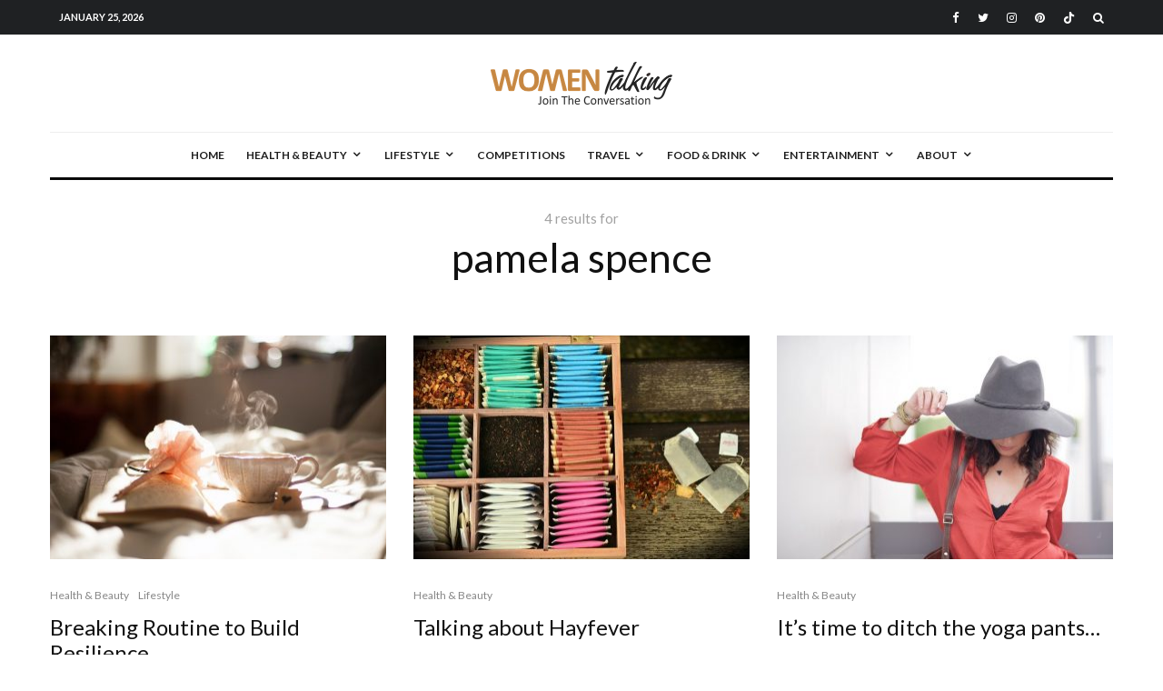

--- FILE ---
content_type: text/html; charset=UTF-8
request_url: https://www.womentalking.co.uk/?s=pamela+spence
body_size: 42334
content:
<!DOCTYPE html>
<html lang="en-GB">
<head>
	<meta charset="UTF-8">
			<meta name="viewport" content="width=device-width, initial-scale=1">
		<link rel="profile" href="http://gmpg.org/xfn/11">
		<meta name="theme-color" content="#f7d40e">
	<meta name='robots' content='noindex, follow' />

	<!-- This site is optimized with the Yoast SEO plugin v26.8 - https://yoast.com/product/yoast-seo-wordpress/ -->
	<title>You searched for pamela spence - Women Talking Online Magazine</title>
	<meta property="og:locale" content="en_GB" />
	<meta property="og:type" content="article" />
	<meta property="og:title" content="You searched for pamela spence - Women Talking Online Magazine" />
	<meta property="og:url" content="https://www.womentalking.co.uk/search/pamela spence/" />
	<meta property="og:site_name" content="Women Talking Online Magazine" />
	<meta name="twitter:card" content="summary_large_image" />
	<meta name="twitter:title" content="You searched for pamela spence - Women Talking Online Magazine" />
	<meta name="twitter:site" content="@womentalking" />
	<script type="application/ld+json" class="yoast-schema-graph">{"@context":"https://schema.org","@graph":[{"@type":["CollectionPage","SearchResultsPage"],"@id":"https://www.womentalking.co.uk/?s=pamela%20spence","url":"https://www.womentalking.co.uk/?s=pamela%20spence","name":"You searched for pamela spence - Women Talking Online Magazine","isPartOf":{"@id":"https://www.womentalking.co.uk/#website"},"primaryImageOfPage":{"@id":"#primaryimage"},"image":{"@id":"#primaryimage"},"thumbnailUrl":"https://www.womentalking.co.uk/wp-content/uploads/2021/09/tea-381235_1280.jpg","breadcrumb":{"@id":"#breadcrumb"},"inLanguage":"en-GB"},{"@type":"ImageObject","inLanguage":"en-GB","@id":"#primaryimage","url":"https://www.womentalking.co.uk/wp-content/uploads/2021/09/tea-381235_1280.jpg","contentUrl":"https://www.womentalking.co.uk/wp-content/uploads/2021/09/tea-381235_1280.jpg","width":1280,"height":853,"caption":"Breaking Routine to Build Resilience"},{"@type":"BreadcrumbList","@id":"#breadcrumb","itemListElement":[{"@type":"ListItem","position":1,"name":"Home","item":"https://www.womentalking.co.uk/"},{"@type":"ListItem","position":2,"name":"You searched for pamela spence"}]},{"@type":"WebSite","@id":"https://www.womentalking.co.uk/#website","url":"https://www.womentalking.co.uk/","name":"Women Talking Online Magazine","description":"Join The Conversation","publisher":{"@id":"https://www.womentalking.co.uk/#organization"},"potentialAction":[{"@type":"SearchAction","target":{"@type":"EntryPoint","urlTemplate":"https://www.womentalking.co.uk/?s={search_term_string}"},"query-input":{"@type":"PropertyValueSpecification","valueRequired":true,"valueName":"search_term_string"}}],"inLanguage":"en-GB"},{"@type":"Organization","@id":"https://www.womentalking.co.uk/#organization","name":"Women Talking","url":"https://www.womentalking.co.uk/","logo":{"@type":"ImageObject","inLanguage":"en-GB","@id":"https://www.womentalking.co.uk/#/schema/logo/image/","url":"https://www.womentalking.co.uk/wp-content/uploads/2019/11/womentalking-copy-2-1.png","contentUrl":"https://www.womentalking.co.uk/wp-content/uploads/2019/11/womentalking-copy-2-1.png","width":400,"height":93,"caption":"Women Talking"},"image":{"@id":"https://www.womentalking.co.uk/#/schema/logo/image/"},"sameAs":["https://www.facebook.com/WomenTalkingOnLine/","https://x.com/womentalking","https://www.instagram.com/WomenTalking1/","https://www.linkedin.com/in/annabellegodwin","https://www.pinterest.co.uk/PoppyWatt/"]}]}</script>
	<!-- / Yoast SEO plugin. -->


<link rel='dns-prefetch' href='//www.womentalking.co.uk' />
<link rel='dns-prefetch' href='//fonts.googleapis.com' />
<link rel="alternate" type="application/rss+xml" title="Women Talking Online Magazine &raquo; Feed" href="https://www.womentalking.co.uk/feed/" />
<link rel="alternate" type="application/rss+xml" title="Women Talking Online Magazine &raquo; Comments Feed" href="https://www.womentalking.co.uk/comments/feed/" />
<link rel="alternate" type="application/rss+xml" title="Women Talking Online Magazine &raquo; Search Results for &#8220;pamela spence&#8221; Feed" href="https://www.womentalking.co.uk/search/pamela+spence/feed/rss2/" />
<style id='wp-img-auto-sizes-contain-inline-css' type='text/css'>
img:is([sizes=auto i],[sizes^="auto," i]){contain-intrinsic-size:3000px 1500px}
/*# sourceURL=wp-img-auto-sizes-contain-inline-css */
</style>
<style id='wp-emoji-styles-inline-css' type='text/css'>

	img.wp-smiley, img.emoji {
		display: inline !important;
		border: none !important;
		box-shadow: none !important;
		height: 1em !important;
		width: 1em !important;
		margin: 0 0.07em !important;
		vertical-align: -0.1em !important;
		background: none !important;
		padding: 0 !important;
	}
/*# sourceURL=wp-emoji-styles-inline-css */
</style>
<style id='wp-block-library-inline-css' type='text/css'>
:root{--wp-block-synced-color:#7a00df;--wp-block-synced-color--rgb:122,0,223;--wp-bound-block-color:var(--wp-block-synced-color);--wp-editor-canvas-background:#ddd;--wp-admin-theme-color:#007cba;--wp-admin-theme-color--rgb:0,124,186;--wp-admin-theme-color-darker-10:#006ba1;--wp-admin-theme-color-darker-10--rgb:0,107,160.5;--wp-admin-theme-color-darker-20:#005a87;--wp-admin-theme-color-darker-20--rgb:0,90,135;--wp-admin-border-width-focus:2px}@media (min-resolution:192dpi){:root{--wp-admin-border-width-focus:1.5px}}.wp-element-button{cursor:pointer}:root .has-very-light-gray-background-color{background-color:#eee}:root .has-very-dark-gray-background-color{background-color:#313131}:root .has-very-light-gray-color{color:#eee}:root .has-very-dark-gray-color{color:#313131}:root .has-vivid-green-cyan-to-vivid-cyan-blue-gradient-background{background:linear-gradient(135deg,#00d084,#0693e3)}:root .has-purple-crush-gradient-background{background:linear-gradient(135deg,#34e2e4,#4721fb 50%,#ab1dfe)}:root .has-hazy-dawn-gradient-background{background:linear-gradient(135deg,#faaca8,#dad0ec)}:root .has-subdued-olive-gradient-background{background:linear-gradient(135deg,#fafae1,#67a671)}:root .has-atomic-cream-gradient-background{background:linear-gradient(135deg,#fdd79a,#004a59)}:root .has-nightshade-gradient-background{background:linear-gradient(135deg,#330968,#31cdcf)}:root .has-midnight-gradient-background{background:linear-gradient(135deg,#020381,#2874fc)}:root{--wp--preset--font-size--normal:16px;--wp--preset--font-size--huge:42px}.has-regular-font-size{font-size:1em}.has-larger-font-size{font-size:2.625em}.has-normal-font-size{font-size:var(--wp--preset--font-size--normal)}.has-huge-font-size{font-size:var(--wp--preset--font-size--huge)}.has-text-align-center{text-align:center}.has-text-align-left{text-align:left}.has-text-align-right{text-align:right}.has-fit-text{white-space:nowrap!important}#end-resizable-editor-section{display:none}.aligncenter{clear:both}.items-justified-left{justify-content:flex-start}.items-justified-center{justify-content:center}.items-justified-right{justify-content:flex-end}.items-justified-space-between{justify-content:space-between}.screen-reader-text{border:0;clip-path:inset(50%);height:1px;margin:-1px;overflow:hidden;padding:0;position:absolute;width:1px;word-wrap:normal!important}.screen-reader-text:focus{background-color:#ddd;clip-path:none;color:#444;display:block;font-size:1em;height:auto;left:5px;line-height:normal;padding:15px 23px 14px;text-decoration:none;top:5px;width:auto;z-index:100000}html :where(.has-border-color){border-style:solid}html :where([style*=border-top-color]){border-top-style:solid}html :where([style*=border-right-color]){border-right-style:solid}html :where([style*=border-bottom-color]){border-bottom-style:solid}html :where([style*=border-left-color]){border-left-style:solid}html :where([style*=border-width]){border-style:solid}html :where([style*=border-top-width]){border-top-style:solid}html :where([style*=border-right-width]){border-right-style:solid}html :where([style*=border-bottom-width]){border-bottom-style:solid}html :where([style*=border-left-width]){border-left-style:solid}html :where(img[class*=wp-image-]){height:auto;max-width:100%}:where(figure){margin:0 0 1em}html :where(.is-position-sticky){--wp-admin--admin-bar--position-offset:var(--wp-admin--admin-bar--height,0px)}@media screen and (max-width:600px){html :where(.is-position-sticky){--wp-admin--admin-bar--position-offset:0px}}

/*# sourceURL=wp-block-library-inline-css */
</style><style id='wp-block-paragraph-inline-css' type='text/css'>
.is-small-text{font-size:.875em}.is-regular-text{font-size:1em}.is-large-text{font-size:2.25em}.is-larger-text{font-size:3em}.has-drop-cap:not(:focus):first-letter{float:left;font-size:8.4em;font-style:normal;font-weight:100;line-height:.68;margin:.05em .1em 0 0;text-transform:uppercase}body.rtl .has-drop-cap:not(:focus):first-letter{float:none;margin-left:.1em}p.has-drop-cap.has-background{overflow:hidden}:root :where(p.has-background){padding:1.25em 2.375em}:where(p.has-text-color:not(.has-link-color)) a{color:inherit}p.has-text-align-left[style*="writing-mode:vertical-lr"],p.has-text-align-right[style*="writing-mode:vertical-rl"]{rotate:180deg}
/*# sourceURL=https://www.womentalking.co.uk/wp-includes/blocks/paragraph/style.min.css */
</style>
<style id='global-styles-inline-css' type='text/css'>
:root{--wp--preset--aspect-ratio--square: 1;--wp--preset--aspect-ratio--4-3: 4/3;--wp--preset--aspect-ratio--3-4: 3/4;--wp--preset--aspect-ratio--3-2: 3/2;--wp--preset--aspect-ratio--2-3: 2/3;--wp--preset--aspect-ratio--16-9: 16/9;--wp--preset--aspect-ratio--9-16: 9/16;--wp--preset--color--black: #000000;--wp--preset--color--cyan-bluish-gray: #abb8c3;--wp--preset--color--white: #ffffff;--wp--preset--color--pale-pink: #f78da7;--wp--preset--color--vivid-red: #cf2e2e;--wp--preset--color--luminous-vivid-orange: #ff6900;--wp--preset--color--luminous-vivid-amber: #fcb900;--wp--preset--color--light-green-cyan: #7bdcb5;--wp--preset--color--vivid-green-cyan: #00d084;--wp--preset--color--pale-cyan-blue: #8ed1fc;--wp--preset--color--vivid-cyan-blue: #0693e3;--wp--preset--color--vivid-purple: #9b51e0;--wp--preset--gradient--vivid-cyan-blue-to-vivid-purple: linear-gradient(135deg,rgb(6,147,227) 0%,rgb(155,81,224) 100%);--wp--preset--gradient--light-green-cyan-to-vivid-green-cyan: linear-gradient(135deg,rgb(122,220,180) 0%,rgb(0,208,130) 100%);--wp--preset--gradient--luminous-vivid-amber-to-luminous-vivid-orange: linear-gradient(135deg,rgb(252,185,0) 0%,rgb(255,105,0) 100%);--wp--preset--gradient--luminous-vivid-orange-to-vivid-red: linear-gradient(135deg,rgb(255,105,0) 0%,rgb(207,46,46) 100%);--wp--preset--gradient--very-light-gray-to-cyan-bluish-gray: linear-gradient(135deg,rgb(238,238,238) 0%,rgb(169,184,195) 100%);--wp--preset--gradient--cool-to-warm-spectrum: linear-gradient(135deg,rgb(74,234,220) 0%,rgb(151,120,209) 20%,rgb(207,42,186) 40%,rgb(238,44,130) 60%,rgb(251,105,98) 80%,rgb(254,248,76) 100%);--wp--preset--gradient--blush-light-purple: linear-gradient(135deg,rgb(255,206,236) 0%,rgb(152,150,240) 100%);--wp--preset--gradient--blush-bordeaux: linear-gradient(135deg,rgb(254,205,165) 0%,rgb(254,45,45) 50%,rgb(107,0,62) 100%);--wp--preset--gradient--luminous-dusk: linear-gradient(135deg,rgb(255,203,112) 0%,rgb(199,81,192) 50%,rgb(65,88,208) 100%);--wp--preset--gradient--pale-ocean: linear-gradient(135deg,rgb(255,245,203) 0%,rgb(182,227,212) 50%,rgb(51,167,181) 100%);--wp--preset--gradient--electric-grass: linear-gradient(135deg,rgb(202,248,128) 0%,rgb(113,206,126) 100%);--wp--preset--gradient--midnight: linear-gradient(135deg,rgb(2,3,129) 0%,rgb(40,116,252) 100%);--wp--preset--font-size--small: 13px;--wp--preset--font-size--medium: 20px;--wp--preset--font-size--large: 36px;--wp--preset--font-size--x-large: 42px;--wp--preset--spacing--20: 0.44rem;--wp--preset--spacing--30: 0.67rem;--wp--preset--spacing--40: 1rem;--wp--preset--spacing--50: 1.5rem;--wp--preset--spacing--60: 2.25rem;--wp--preset--spacing--70: 3.38rem;--wp--preset--spacing--80: 5.06rem;--wp--preset--shadow--natural: 6px 6px 9px rgba(0, 0, 0, 0.2);--wp--preset--shadow--deep: 12px 12px 50px rgba(0, 0, 0, 0.4);--wp--preset--shadow--sharp: 6px 6px 0px rgba(0, 0, 0, 0.2);--wp--preset--shadow--outlined: 6px 6px 0px -3px rgb(255, 255, 255), 6px 6px rgb(0, 0, 0);--wp--preset--shadow--crisp: 6px 6px 0px rgb(0, 0, 0);}:where(.is-layout-flex){gap: 0.5em;}:where(.is-layout-grid){gap: 0.5em;}body .is-layout-flex{display: flex;}.is-layout-flex{flex-wrap: wrap;align-items: center;}.is-layout-flex > :is(*, div){margin: 0;}body .is-layout-grid{display: grid;}.is-layout-grid > :is(*, div){margin: 0;}:where(.wp-block-columns.is-layout-flex){gap: 2em;}:where(.wp-block-columns.is-layout-grid){gap: 2em;}:where(.wp-block-post-template.is-layout-flex){gap: 1.25em;}:where(.wp-block-post-template.is-layout-grid){gap: 1.25em;}.has-black-color{color: var(--wp--preset--color--black) !important;}.has-cyan-bluish-gray-color{color: var(--wp--preset--color--cyan-bluish-gray) !important;}.has-white-color{color: var(--wp--preset--color--white) !important;}.has-pale-pink-color{color: var(--wp--preset--color--pale-pink) !important;}.has-vivid-red-color{color: var(--wp--preset--color--vivid-red) !important;}.has-luminous-vivid-orange-color{color: var(--wp--preset--color--luminous-vivid-orange) !important;}.has-luminous-vivid-amber-color{color: var(--wp--preset--color--luminous-vivid-amber) !important;}.has-light-green-cyan-color{color: var(--wp--preset--color--light-green-cyan) !important;}.has-vivid-green-cyan-color{color: var(--wp--preset--color--vivid-green-cyan) !important;}.has-pale-cyan-blue-color{color: var(--wp--preset--color--pale-cyan-blue) !important;}.has-vivid-cyan-blue-color{color: var(--wp--preset--color--vivid-cyan-blue) !important;}.has-vivid-purple-color{color: var(--wp--preset--color--vivid-purple) !important;}.has-black-background-color{background-color: var(--wp--preset--color--black) !important;}.has-cyan-bluish-gray-background-color{background-color: var(--wp--preset--color--cyan-bluish-gray) !important;}.has-white-background-color{background-color: var(--wp--preset--color--white) !important;}.has-pale-pink-background-color{background-color: var(--wp--preset--color--pale-pink) !important;}.has-vivid-red-background-color{background-color: var(--wp--preset--color--vivid-red) !important;}.has-luminous-vivid-orange-background-color{background-color: var(--wp--preset--color--luminous-vivid-orange) !important;}.has-luminous-vivid-amber-background-color{background-color: var(--wp--preset--color--luminous-vivid-amber) !important;}.has-light-green-cyan-background-color{background-color: var(--wp--preset--color--light-green-cyan) !important;}.has-vivid-green-cyan-background-color{background-color: var(--wp--preset--color--vivid-green-cyan) !important;}.has-pale-cyan-blue-background-color{background-color: var(--wp--preset--color--pale-cyan-blue) !important;}.has-vivid-cyan-blue-background-color{background-color: var(--wp--preset--color--vivid-cyan-blue) !important;}.has-vivid-purple-background-color{background-color: var(--wp--preset--color--vivid-purple) !important;}.has-black-border-color{border-color: var(--wp--preset--color--black) !important;}.has-cyan-bluish-gray-border-color{border-color: var(--wp--preset--color--cyan-bluish-gray) !important;}.has-white-border-color{border-color: var(--wp--preset--color--white) !important;}.has-pale-pink-border-color{border-color: var(--wp--preset--color--pale-pink) !important;}.has-vivid-red-border-color{border-color: var(--wp--preset--color--vivid-red) !important;}.has-luminous-vivid-orange-border-color{border-color: var(--wp--preset--color--luminous-vivid-orange) !important;}.has-luminous-vivid-amber-border-color{border-color: var(--wp--preset--color--luminous-vivid-amber) !important;}.has-light-green-cyan-border-color{border-color: var(--wp--preset--color--light-green-cyan) !important;}.has-vivid-green-cyan-border-color{border-color: var(--wp--preset--color--vivid-green-cyan) !important;}.has-pale-cyan-blue-border-color{border-color: var(--wp--preset--color--pale-cyan-blue) !important;}.has-vivid-cyan-blue-border-color{border-color: var(--wp--preset--color--vivid-cyan-blue) !important;}.has-vivid-purple-border-color{border-color: var(--wp--preset--color--vivid-purple) !important;}.has-vivid-cyan-blue-to-vivid-purple-gradient-background{background: var(--wp--preset--gradient--vivid-cyan-blue-to-vivid-purple) !important;}.has-light-green-cyan-to-vivid-green-cyan-gradient-background{background: var(--wp--preset--gradient--light-green-cyan-to-vivid-green-cyan) !important;}.has-luminous-vivid-amber-to-luminous-vivid-orange-gradient-background{background: var(--wp--preset--gradient--luminous-vivid-amber-to-luminous-vivid-orange) !important;}.has-luminous-vivid-orange-to-vivid-red-gradient-background{background: var(--wp--preset--gradient--luminous-vivid-orange-to-vivid-red) !important;}.has-very-light-gray-to-cyan-bluish-gray-gradient-background{background: var(--wp--preset--gradient--very-light-gray-to-cyan-bluish-gray) !important;}.has-cool-to-warm-spectrum-gradient-background{background: var(--wp--preset--gradient--cool-to-warm-spectrum) !important;}.has-blush-light-purple-gradient-background{background: var(--wp--preset--gradient--blush-light-purple) !important;}.has-blush-bordeaux-gradient-background{background: var(--wp--preset--gradient--blush-bordeaux) !important;}.has-luminous-dusk-gradient-background{background: var(--wp--preset--gradient--luminous-dusk) !important;}.has-pale-ocean-gradient-background{background: var(--wp--preset--gradient--pale-ocean) !important;}.has-electric-grass-gradient-background{background: var(--wp--preset--gradient--electric-grass) !important;}.has-midnight-gradient-background{background: var(--wp--preset--gradient--midnight) !important;}.has-small-font-size{font-size: var(--wp--preset--font-size--small) !important;}.has-medium-font-size{font-size: var(--wp--preset--font-size--medium) !important;}.has-large-font-size{font-size: var(--wp--preset--font-size--large) !important;}.has-x-large-font-size{font-size: var(--wp--preset--font-size--x-large) !important;}
/*# sourceURL=global-styles-inline-css */
</style>

<style id='classic-theme-styles-inline-css' type='text/css'>
/*! This file is auto-generated */
.wp-block-button__link{color:#fff;background-color:#32373c;border-radius:9999px;box-shadow:none;text-decoration:none;padding:calc(.667em + 2px) calc(1.333em + 2px);font-size:1.125em}.wp-block-file__button{background:#32373c;color:#fff;text-decoration:none}
/*# sourceURL=/wp-includes/css/classic-themes.min.css */
</style>
<link rel='stylesheet' id='easy-swipebox-css' href='https://www.womentalking.co.uk/wp-content/plugins/easy-swipebox/public/css/swipebox.min.css?ver=1.1.2' type='text/css' media='all' />
<link rel='stylesheet' id='lets-review-api-css' href='https://www.womentalking.co.uk/wp-content/plugins/lets-review/assets/css/style-api.min.css?ver=3.2.8' type='text/css' media='all' />
<link rel='stylesheet' id='lets-social-count-css' href='https://www.womentalking.co.uk/wp-content/plugins/lets-social-count/assets/css/style.css?ver=1.1' type='text/css' media='all' />
<link rel='stylesheet' id='ppress-frontend-css' href='https://www.womentalking.co.uk/wp-content/plugins/wp-user-avatar/assets/css/frontend.min.css?ver=4.16.8' type='text/css' media='all' />
<link rel='stylesheet' id='ppress-flatpickr-css' href='https://www.womentalking.co.uk/wp-content/plugins/wp-user-avatar/assets/flatpickr/flatpickr.min.css?ver=4.16.8' type='text/css' media='all' />
<link rel='stylesheet' id='ppress-select2-css' href='https://www.womentalking.co.uk/wp-content/plugins/wp-user-avatar/assets/select2/select2.min.css?ver=6.9' type='text/css' media='all' />
<link rel='stylesheet' id='lets-live-blog-css' href='https://www.womentalking.co.uk/wp-content/plugins/lets-live-blog/frontend/css/style.min.css?ver=1.1.1' type='text/css' media='all' />
<link rel='stylesheet' id='lets-live-blog-icons-css' href='https://www.womentalking.co.uk/wp-content/plugins/lets-live-blog/frontend/css/fonts/style.css?ver=1.1.1' type='text/css' media='all' />
<link rel='stylesheet' id='zeen-style-css' href='https://www.womentalking.co.uk/wp-content/themes/zeen/assets/css/style.min.css?ver=1678732427' type='text/css' media='all' />
<style id='zeen-style-inline-css' type='text/css'>
.content-bg, .block-skin-5:not(.skin-inner), .block-skin-5.skin-inner > .tipi-row-inner-style, .article-layout-skin-1.title-cut-bl .hero-wrap .meta:before, .article-layout-skin-1.title-cut-bc .hero-wrap .meta:before, .article-layout-skin-1.title-cut-bl .hero-wrap .share-it:before, .article-layout-skin-1.title-cut-bc .hero-wrap .share-it:before, .standard-archive .page-header, .skin-dark .flickity-viewport, .zeen__var__options label { background: #ffffff;}a.zeen-pin-it{position: absolute}.background.mask {background-color: transparent}.side-author__wrap .mask a {display:inline-block;height:70px}.timed-pup,.modal-wrap {position:fixed;visibility:hidden}.to-top__fixed .to-top a{background-color:#000000; color: #fff}.site-inner { background-color: #fff; }.splitter svg g { fill: #fff; }.inline-post .block article .title { font-size: 20px;}.fontfam-1 { font-family: 'Lato',sans-serif!important;}input,input[type="number"],.body-f1, .quotes-f1 blockquote, .quotes-f1 q, .by-f1 .byline, .sub-f1 .subtitle, .wh-f1 .widget-title, .headings-f1 h1, .headings-f1 h2, .headings-f1 h3, .headings-f1 h4, .headings-f1 h5, .headings-f1 h6, .font-1, div.jvectormap-tip {font-family:'Lato',sans-serif;font-weight: 400;font-style: normal;}.fontfam-2 { font-family:'Lato',sans-serif!important; }input[type=submit], button, .tipi-button,.button,.wpcf7-submit,.button__back__home,.body-f2, .quotes-f2 blockquote, .quotes-f2 q, .by-f2 .byline, .sub-f2 .subtitle, .wh-f2 .widget-title, .headings-f2 h1, .headings-f2 h2, .headings-f2 h3, .headings-f2 h4, .headings-f2 h5, .headings-f2 h6, .font-2 {font-family:'Lato',sans-serif;font-weight: 400;font-style: normal;}.fontfam-3 { font-family:'Lato',sans-serif!important;}.body-f3, .quotes-f3 blockquote, .quotes-f3 q, .by-f3 .byline, .sub-f3 .subtitle, .wh-f3 .widget-title, .headings-f3 h1, .headings-f3 h2, .headings-f3 h3, .headings-f3 h4, .headings-f3 h5, .headings-f3 h6, .font-3 {font-family:'Lato',sans-serif;font-style: normal;font-weight: 400;}.tipi-row, .tipi-builder-on .contents-wrap > p { max-width: 1230px ; }.slider-columns--3 article { width: 360px }.slider-columns--2 article { width: 555px }.slider-columns--4 article { width: 262.5px }.single .site-content .tipi-row { max-width: 1230px ; }.single-product .site-content .tipi-row { max-width: 1230px ; }.date--secondary { color: #ffffff; }.date--main { color: #f8d92f; }.global-accent-border { border-color: #f7d40e; }.trending-accent-border { border-color: #f7d40e; }.trending-accent-bg { border-color: #f7d40e; }.wpcf7-submit, .tipi-button.block-loader { background: #18181e; }.wpcf7-submit:hover, .tipi-button.block-loader:hover { background: #111; }.tipi-button.block-loader { color: #fff!important; }.wpcf7-submit { background: #18181e; }.wpcf7-submit:hover { background: #111; }.global-accent-bg, .icon-base-2:hover .icon-bg, #progress { background-color: #f7d40e; }.global-accent-text, .mm-submenu-2 .mm-51 .menu-wrap > .sub-menu > li > a { color: #f7d40e; }body { color:#444;}.excerpt { color:#666666;}.mode--alt--b .excerpt, .block-skin-2 .excerpt, .block-skin-2 .preview-classic .custom-button__fill-2 { color:#888!important;}.read-more-wrap { color:#adadad;}.logo-fallback a { color:#000!important;}.site-mob-header .logo-fallback a { color:#000!important;}blockquote:not(.comment-excerpt) { color:#111;}.mode--alt--b blockquote:not(.comment-excerpt), .mode--alt--b .block-skin-0.block-wrap-quote .block-wrap-quote blockquote:not(.comment-excerpt), .mode--alt--b .block-skin-0.block-wrap-quote .block-wrap-quote blockquote:not(.comment-excerpt) span { color:#fff!important;}.byline, .byline a { color:#888;}.mode--alt--b .block-wrap-classic .byline, .mode--alt--b .block-wrap-classic .byline a, .mode--alt--b .block-wrap-thumbnail .byline, .mode--alt--b .block-wrap-thumbnail .byline a, .block-skin-2 .byline a, .block-skin-2 .byline { color:#888;}.preview-classic .meta .title, .preview-thumbnail .meta .title,.preview-56 .meta .title{ color:#111;}h1, h2, h3, h4, h5, h6, .block-title { color:#111;}.sidebar-widget  .widget-title { color:#111!important;}.link-color-wrap a, .woocommerce-Tabs-panel--description a { color: #dd3333; }.mode--alt--b .link-color-wrap a, .mode--alt--b .woocommerce-Tabs-panel--description a { color: #888; }.copyright, .site-footer .bg-area-inner .copyright a { color: #757575; }.link-color-wrap a:hover { color: #dd3333; }.mode--alt--b .link-color-wrap a:hover { color: #555; }body{line-height:1.66}input[type=submit], button, .tipi-button,.button,.wpcf7-submit,.button__back__home{letter-spacing:0.03em}.sub-menu a:not(.tipi-button){letter-spacing:0.1em}.widget-title{letter-spacing:0.15em}html, body{font-size:15px}.byline{font-size:12px}input[type=submit], button, .tipi-button,.button,.wpcf7-submit,.button__back__home{font-size:11px}.excerpt{font-size:15px}.logo-fallback, .secondary-wrap .logo-fallback a{font-size:22px}.logo span{font-size:12px}.breadcrumbs{font-size:10px}.hero-meta.tipi-s-typo .title{font-size:20px}.hero-meta.tipi-s-typo .subtitle{font-size:15px}.hero-meta.tipi-m-typo .title{font-size:20px}.hero-meta.tipi-m-typo .subtitle{font-size:15px}.hero-meta.tipi-xl-typo .title{font-size:20px}.hero-meta.tipi-xl-typo .subtitle{font-size:15px}.block-html-content h1, .single-content .entry-content h1{font-size:20px}.block-html-content h2, .single-content .entry-content h2{font-size:20px}.block-html-content h3, .single-content .entry-content h3{font-size:20px}.block-html-content h4, .single-content .entry-content h4{font-size:20px}.block-html-content h5, .single-content .entry-content h5{font-size:18px}.footer-block-links{font-size:8px}blockquote, q{font-size:20px}.site-footer .copyright{font-size:12px}.footer-navigation{font-size:12px}.site-footer .menu-icons{font-size:12px}.block-title, .page-title{font-size:24px}.block-subtitle{font-size:18px}.block-col-self .preview-2 .title{font-size:22px}.block-wrap-classic .tipi-m-typo .title-wrap .title{font-size:22px}.tipi-s-typo .title, .ppl-s-3 .tipi-s-typo .title, .zeen-col--wide .ppl-s-3 .tipi-s-typo .title, .preview-1 .title, .preview-21:not(.tipi-xs-typo) .title{font-size:22px}.tipi-xs-typo .title, .tipi-basket-wrap .basket-item .title{font-size:15px}.meta .read-more-wrap{font-size:11px}.widget-title{font-size:12px}.split-1:not(.preview-thumbnail) .mask{-webkit-flex: 0 0 calc( 50% - 15px);
					-ms-flex: 0 0 calc( 50% - 15px);
					flex: 0 0 calc( 50% - 15px);
					width: calc( 50% - 15px);}.preview-thumbnail .mask{-webkit-flex: 0 0 65px;
					-ms-flex: 0 0 65px;
					flex: 0 0 65px;
					width: 65px;}.footer-lower-area{padding-bottom:30px}.footer-upper-area{padding-bottom:50px}.footer-upper-area{padding-top:50px}.footer-widget-wrap{padding-bottom:40px}.footer-widget-wrap{padding-top:83px}.tipi-button-cta-header{font-size:12px}.tipi-button.block-loader, .wpcf7-submit, .mc4wp-form-fields button { font-weight: 700;}.subtitle {font-style:italic!important;}.main-navigation .horizontal-menu, .main-navigation .menu-item, .main-navigation .menu-icon .menu-icon--text,  .main-navigation .tipi-i-search span { font-weight: 700;}.secondary-wrap .menu-secondary li, .secondary-wrap .menu-item, .secondary-wrap .menu-icon .menu-icon--text {font-weight: 700;}.footer-lower-area, .footer-lower-area .menu-item, .footer-lower-area .menu-icon span {font-weight: 700;}.widget-title {font-weight: 700!important;}input[type=submit], button, .tipi-button,.button,.wpcf7-submit,.button__back__home{ text-transform: uppercase; }.entry-title{ text-transform: none; }.logo-fallback{ text-transform: none; }.block-wrap-slider .title-wrap .title{ text-transform: none; }.block-wrap-grid .title-wrap .title, .tile-design-4 .meta .title-wrap .title{ text-transform: none; }.block-wrap-classic .title-wrap .title{ text-transform: none; }.block-title{ text-transform: none; }.meta .excerpt .read-more{ text-transform: uppercase; }.preview-grid .read-more{ text-transform: uppercase; }.block-subtitle{ text-transform: none; }.byline{ text-transform: none; }.widget-title{ text-transform: uppercase; }.main-navigation .menu-item, .main-navigation .menu-icon .menu-icon--text{ text-transform: uppercase; }.secondary-navigation, .secondary-wrap .menu-icon .menu-icon--text{ text-transform: uppercase; }.footer-lower-area .menu-item, .footer-lower-area .menu-icon span{ text-transform: uppercase; }.sub-menu a:not(.tipi-button){ text-transform: none; }.site-mob-header .menu-item, .site-mob-header .menu-icon span{ text-transform: uppercase; }.single-content .entry-content h1, .single-content .entry-content h2, .single-content .entry-content h3, .single-content .entry-content h4, .single-content .entry-content h5, .single-content .entry-content h6, .meta__full h1, .meta__full h2, .meta__full h3, .meta__full h4, .meta__full h5, .bbp__thread__title{ text-transform: none; }.mm-submenu-2 .mm-11 .menu-wrap > *, .mm-submenu-2 .mm-31 .menu-wrap > *, .mm-submenu-2 .mm-21 .menu-wrap > *, .mm-submenu-2 .mm-51 .menu-wrap > *  { border-top: 3px solid transparent; }.separation-border { margin-bottom: 30px; }.load-more-wrap-1 { padding-top: 30px; }.block-wrap-classic .inf-spacer + .block:not(.block-62) { margin-top: 30px; }.separation-border-style { border-bottom: 1px #e9e9e9 dotted;padding-bottom:30px;}.block-title-wrap-style .block-title:after, .block-title-wrap-style .block-title:before { border-top: 1px #eee solid;}.separation-border-v { background: #eee;}.separation-border-v { height: calc( 100% -  30px - 1px); }@media only screen and (max-width: 480px) {.separation-border-style { padding-bottom: 15px; }.separation-border { margin-bottom: 15px;}}.grid-spacing { border-top-width: 2px; }.sidebar-wrap .sidebar { padding-right: 30px; padding-left: 30px; padding-top:0px; padding-bottom:0px; }.sidebar-left .sidebar-wrap .sidebar { padding-right: 30px; padding-left: 30px; }@media only screen and (min-width: 481px) {.block-wrap-grid .block-title-area, .block-wrap-98 .block-piece-2 article:last-child { margin-bottom: -2px; }.block-wrap-92 .tipi-row-inner-box { margin-top: -2px; }.block-wrap-grid .only-filters { top: 2px; }.grid-spacing { border-right-width: 2px; }.block-wrap-grid:not(.block-wrap-81) .block { width: calc( 100% + 2px ); }}@media only screen and (max-width: 767px) {.mobile__design--side .mask {
		width: calc( 34% - 15px);
	}}@media only screen and (min-width: 768px) {input[type=submit], button, .tipi-button,.button,.wpcf7-submit,.button__back__home{letter-spacing:0.09em}.hero-meta.tipi-s-typo .title{font-size:30px}.hero-meta.tipi-s-typo .subtitle{font-size:18px}.hero-meta.tipi-m-typo .title{font-size:30px}.hero-meta.tipi-m-typo .subtitle{font-size:18px}.hero-meta.tipi-xl-typo .title{font-size:30px}.hero-meta.tipi-xl-typo .subtitle{font-size:18px}.block-html-content h1, .single-content .entry-content h1{font-size:30px}.block-html-content h2, .single-content .entry-content h2{font-size:30px}.block-html-content h3, .single-content .entry-content h3{font-size:24px}.block-html-content h4, .single-content .entry-content h4{font-size:24px}blockquote, q{font-size:25px}.main-navigation, .main-navigation .menu-icon--text{font-size:12px}.sub-menu a:not(.tipi-button){font-size:12px}.main-navigation .menu-icon, .main-navigation .trending-icon-solo{font-size:12px}.secondary-wrap-v .standard-drop>a,.secondary-wrap, .secondary-wrap a, .secondary-wrap .menu-icon--text{font-size:11px}.secondary-wrap .menu-icon, .secondary-wrap .menu-icon a, .secondary-wrap .trending-icon-solo{font-size:13px}.split-1:not(.preview-thumbnail) .mask{-webkit-flex: 0 0 calc( 34% - 15px);
					-ms-flex: 0 0 calc( 34% - 15px);
					flex: 0 0 calc( 34% - 15px);
					width: calc( 34% - 15px);}.footer-lower-area{padding-top:40px}.footer-lower-area{padding-bottom:40px}.footer-upper-area{padding-bottom:40px}.footer-upper-area{padding-top:40px}.footer-widget-wrap{padding-top:40px}.layout-side-info .details{width:130px;float:left}.title-contrast .hero-wrap { height: calc( 100vh - 160px ); }.block-col-self .block-71 .tipi-s-typo .title { font-size: 18px; }.zeen-col--narrow .block-wrap-classic .tipi-m-typo .title-wrap .title { font-size: 18px; }.secondary-wrap .menu-padding, .secondary-wrap .ul-padding > li > a {
			padding-top: 10px;
			padding-bottom: 10px;
		}}@media only screen and (min-width: 1240px) {.hero-l .single-content {padding-top: 45px}.align-fs .contents-wrap .video-wrap, .align-fs-center .aligncenter.size-full, .align-fs-center .wp-caption.aligncenter .size-full, .align-fs-center .tiled-gallery, .align-fs .alignwide { width: 1170px; }.align-fs .contents-wrap .video-wrap { height: 658px; }.has-bg .align-fs .contents-wrap .video-wrap, .has-bg .align-fs .alignwide, .has-bg .align-fs-center .aligncenter.size-full, .has-bg .align-fs-center .wp-caption.aligncenter .size-full, .has-bg .align-fs-center .tiled-gallery { width: 1230px; }.has-bg .align-fs .contents-wrap .video-wrap { height: 691px; }.logo-fallback, .secondary-wrap .logo-fallback a{font-size:30px}.hero-meta.tipi-s-typo .title{font-size:36px}.hero-meta.tipi-m-typo .title{font-size:44px}.hero-meta.tipi-xl-typo .title{font-size:50px}.block-html-content h1, .single-content .entry-content h1{font-size:44px}.block-html-content h2, .single-content .entry-content h2{font-size:40px}.block-html-content h3, .single-content .entry-content h3{font-size:30px}.block-html-content h4, .single-content .entry-content h4{font-size:20px}.block-title, .page-title{font-size:40px}.block-subtitle{font-size:20px}.block-col-self .preview-2 .title{font-size:36px}.block-wrap-classic .tipi-m-typo .title-wrap .title{font-size:30px}.tipi-s-typo .title, .ppl-s-3 .tipi-s-typo .title, .zeen-col--wide .ppl-s-3 .tipi-s-typo .title, .preview-1 .title, .preview-21:not(.tipi-xs-typo) .title{font-size:24px}.widget-title{font-size:10px}.split-1:not(.preview-thumbnail) .mask{-webkit-flex: 0 0 calc( 50% - 15px);
					-ms-flex: 0 0 calc( 50% - 15px);
					flex: 0 0 calc( 50% - 15px);
					width: calc( 50% - 15px);}.footer-lower-area{padding-bottom:30px}.footer-upper-area{padding-bottom:50px}.footer-upper-area{padding-top:50px}.footer-widget-wrap{padding-top:83px}}.main-menu-bar-color-1 .current-menu-item > a, .main-menu-bar-color-1 .menu-main-menu > .dropper.active:not(.current-menu-item) > a { background-color: #111;}.site-header a { color: #111; }.site-skin-3.content-subscribe, .site-skin-3.content-subscribe .subtitle, .site-skin-3.content-subscribe input, .site-skin-3.content-subscribe h2 { color: #fff; } .site-skin-3.content-subscribe input[type="email"] { border-color: #fff; }.mob-menu-wrap a { color: #000000; }.mob-menu-wrap .mobile-navigation .mobile-search-wrap .search { border-color: #000000; }.sidebar-wrap .sidebar { border:1px #ddd solid ; }.content-area .zeen-widget { border: 0 #e9e9e9 solid ; border-width: 0 0 1px 0; }.content-area .zeen-widget { padding:30px 0px 30px; }.grid-meta-bg .mask:before { content: ""; background-image: linear-gradient(to top, rgba(0,0,0,0.30) 0%, rgba(0,0,0,0) 100%); }.grid-image-1 .mask-overlay { background-color: #1a1d1e ; }.with-fi.preview-grid,.with-fi.preview-grid .byline,.with-fi.preview-grid .subtitle, .with-fi.preview-grid a { color: #fff; }.preview-grid .mask-overlay { opacity: 0.2 ; }@media (pointer: fine) {.preview-grid:hover .mask-overlay { opacity: 0.4 ; }}.slider-image-1 .mask-overlay { background-color: #1a1d1e ; }.with-fi.preview-slider-overlay,.with-fi.preview-slider-overlay .byline,.with-fi.preview-slider-overlay .subtitle, .with-fi.preview-slider-overlay a { color: #fff; }.preview-slider-overlay .mask-overlay { opacity: 0.2 ; }@media (pointer: fine) {.preview-slider-overlay:hover .mask-overlay { opacity: 0.6 ; }}.site-footer .footer-widget-bg-area, .site-footer .footer-widget-bg-area .woo-product-rating span, .site-footer .footer-widget-bg-area .stack-design-3 .meta { background-color: #272727; }.site-footer .footer-widget-bg-area .background { background-image: none; opacity: 1; }.site-footer .footer-widget-bg-area .block-skin-0 .tipi-arrow { color:#dddede; border-color:#dddede; }.site-footer .footer-widget-bg-area .block-skin-0 .tipi-arrow i:after{ background:#dddede; }.site-footer .footer-widget-bg-area,.site-footer .footer-widget-bg-area .byline,.site-footer .footer-widget-bg-area a,.site-footer .footer-widget-bg-area .widget_search form *,.site-footer .footer-widget-bg-area h3,.site-footer .footer-widget-bg-area .widget-title { color:#dddede; }.site-footer .footer-widget-bg-area .tipi-spin.tipi-row-inner-style:before { border-color:#dddede; }.content-latl .bg-area, .content-latl .bg-area .woo-product-rating span, .content-latl .bg-area .stack-design-3 .meta { background-color: #272727; }.content-latl .bg-area .background { background-image: none; opacity: 1; }.content-latl .bg-area,.content-latl .bg-area .byline,.content-latl .bg-area a,.content-latl .bg-area .widget_search form *,.content-latl .bg-area h3,.content-latl .bg-area .widget-title { color:#fff; }.content-latl .bg-area .tipi-spin.tipi-row-inner-style:before { border-color:#fff; }.content-subscribe .bg-area { background-image: linear-gradient(130deg, #272727 0%, #c6bf2b 80%);  }.content-subscribe .bg-area .background { background-image: none; opacity: 1; }.content-subscribe .bg-area,.content-subscribe .bg-area .byline,.content-subscribe .bg-area a,.content-subscribe .bg-area .widget_search form *,.content-subscribe .bg-area h3,.content-subscribe .bg-area .widget-title { color:#fff; }.content-subscribe .bg-area .tipi-spin.tipi-row-inner-style:before { border-color:#fff; }.slide-in-menu,.slide-in-menu a,.slide-in-menu .widget-title, .slide-in-menu .cb-widget-design-1 .cb-score { color:#ffffff; }.slide-in-menu form { border-color:#ffffff; }.slide-in-menu .mc4wp-form-fields input[type="email"], #subscribe-submit input[type="email"], .subscribe-wrap input[type="email"],.slide-in-menu .mc4wp-form-fields input[type="text"], #subscribe-submit input[type="text"], .subscribe-wrap input[type="text"] { border-bottom-color:#ffffff; }.mob-menu-wrap .bg-area { background-image: linear-gradient(130deg, #000000 0%, #ffffff 80%);  }.mob-menu-wrap .bg-area .background { background-image: none; opacity: 1; }.mob-menu-wrap .bg-area,.mob-menu-wrap .bg-area .byline,.mob-menu-wrap .bg-area a,.mob-menu-wrap .bg-area .widget_search form *,.mob-menu-wrap .bg-area h3,.mob-menu-wrap .bg-area .widget-title { color:#000000; }.mob-menu-wrap .bg-area .tipi-spin.tipi-row-inner-style:before { border-color:#000000; }.main-navigation, .main-navigation .menu-icon--text { color: #1e1e1e; }.main-navigation .horizontal-menu>li>a { padding-left: 12px; padding-right: 12px; }.main-navigation-border { border-bottom:3px #0a0a0a solid ; }.main-navigation-border .drop-search { border-top:3px #0a0a0a solid ; }#progress {bottom: 0;height: 3px; }.sticky-menu-2:not(.active) #progress  { bottom: -3px;  }.main-navigation-border { border-top: 1px #eee solid ; }.main-navigation .horizontal-menu .drop, .main-navigation .horizontal-menu > li > a, .date--main {
			padding-top: 15px;
			padding-bottom: 15px;
		}.site-mob-header .menu-icon { font-size: 13px; }.secondary-wrap .menu-bg-area { background-color: #1f2123; }.secondary-wrap-v .standard-drop>a,.secondary-wrap, .secondary-wrap a, .secondary-wrap .menu-icon--text { color: #fff; }.secondary-wrap .menu-secondary > li > a, .secondary-icons li > a { padding-left: 10px; padding-right: 10px; }.mc4wp-form-fields input[type=submit], .mc4wp-form-fields button, #subscribe-submit input[type=submit], .subscribe-wrap input[type=submit] {color: #ffffff;background-image: linear-gradient(130deg, #32429e 0%, #aa076b 80%);}.site-mob-header:not(.site-mob-header-11) .header-padding .logo-main-wrap, .site-mob-header:not(.site-mob-header-11) .header-padding .icons-wrap a, .site-mob-header-11 .header-padding {
		padding-top: 38px;
		padding-bottom: 0px;
	}.site-header .header-padding {
		padding-top:30px;
		padding-bottom:30px;
	}.subscribe-wrap, .subscribe-wrap .content div { color: #fff; }@media only screen and (min-width: 768px){.tipi-m-0 {display: none}}
/*# sourceURL=zeen-style-inline-css */
</style>
<link rel='stylesheet' id='zeen-child-style-css' href='https://www.womentalking.co.uk/wp-content/themes/zeen-child/style.css?ver=4.3.1' type='text/css' media='all' />
<link rel='stylesheet' id='zeen-fonts-css' href='https://fonts.googleapis.com/css?family=Lato%3A400%2Citalic%7CLato%3A400%2C700&#038;subset=latin&#038;display=swap' type='text/css' media='all' />
<link rel='stylesheet' id='photoswipe-css' href='https://www.womentalking.co.uk/wp-content/themes/zeen/assets/css/photoswipe.min.css?ver=4.1.3' type='text/css' media='all' />
<link rel='stylesheet' id='lets-review-widget-css' href='https://www.womentalking.co.uk/wp-content/plugins/lets-review/assets/css/style-widget.min.css?ver=3.2.8' type='text/css' media='all' />
<link rel='stylesheet' id='jquery-lazyloadxt-spinner-css-css' href='//www.womentalking.co.uk/wp-content/plugins/a3-lazy-load/assets/css/jquery.lazyloadxt.spinner.css?ver=6.9' type='text/css' media='all' />
<script type="text/javascript" src="https://www.womentalking.co.uk/wp-includes/js/jquery/jquery.min.js?ver=3.7.1" id="jquery-core-js"></script>
<script type="text/javascript" src="https://www.womentalking.co.uk/wp-includes/js/jquery/jquery-migrate.min.js?ver=3.4.1" id="jquery-migrate-js"></script>
<script type="text/javascript" src="https://www.womentalking.co.uk/wp-content/plugins/wp-user-avatar/assets/flatpickr/flatpickr.min.js?ver=4.16.8" id="ppress-flatpickr-js"></script>
<script type="text/javascript" src="https://www.womentalking.co.uk/wp-content/plugins/wp-user-avatar/assets/select2/select2.min.js?ver=4.16.8" id="ppress-select2-js"></script>
<link rel="https://api.w.org/" href="https://www.womentalking.co.uk/wp-json/" /><link rel="EditURI" type="application/rsd+xml" title="RSD" href="https://www.womentalking.co.uk/xmlrpc.php?rsd" />
<meta name="generator" content="WordPress 6.9" />
<!-- This code is added by Analytify (8.0.1) https://analytify.io/ !-->
						<script async src="https://www.googletagmanager.com/gtag/js?id=G-FSX4ETYJ8D"></script>
			<script>
			window.dataLayer = window.dataLayer || [];
			function gtag(){dataLayer.push(arguments);}
			gtag('js', new Date());

			const configuration = {"anonymize_ip":"true","forceSSL":"false","allow_display_features":"true","debug_mode":true};
			const gaID = 'G-FSX4ETYJ8D';

			
			gtag('config', gaID, configuration);

			
			</script>

			<!-- This code is added by Analytify (8.0.1) !--><link rel="preload" type="font/woff2" as="font" href="https://www.womentalking.co.uk/wp-content/themes/zeen/assets/css/tipi/tipi.woff2?9oa0lg" crossorigin="anonymous"><link rel="dns-prefetch" href="//fonts.googleapis.com"><link rel="preconnect" href="https://fonts.gstatic.com/" crossorigin="anonymous"><style type="text/css">.recentcomments a{display:inline !important;padding:0 !important;margin:0 !important;}</style><link rel="icon" href="https://www.womentalking.co.uk/wp-content/uploads/2021/04/womentalking2-100x100.jpg" sizes="32x32" />
<link rel="icon" href="https://www.womentalking.co.uk/wp-content/uploads/2021/04/womentalking2-293x293.jpg" sizes="192x192" />
<link rel="apple-touch-icon" href="https://www.womentalking.co.uk/wp-content/uploads/2021/04/womentalking2-293x293.jpg" />
<meta name="msapplication-TileImage" content="https://www.womentalking.co.uk/wp-content/uploads/2021/04/womentalking2-293x293.jpg" />
		<style type="text/css" id="wp-custom-css">
			
				@media only screen and (max-width: 767px) {
	#block-wrap-34573.block-wrap-cta, #block-wrap-10478.block-wrap-50, #block-wrap-25577.block-wrap-50 {
		display:none;
	}
}
				</style>
		<style id='zeen-mm-style-inline-css' type='text/css'>
.main-menu-bar-color-2 .menu-main-menu .menu-item-1258.drop-it > a:before { border-bottom-color: #111;}.main-navigation .menu-item-1258 .menu-wrap > * { border-top-color: #111!important; }
.main-menu-bar-color-2 .menu-main-menu .menu-item-1255.drop-it > a:before { border-bottom-color: #111;}.main-navigation .menu-item-1255 .menu-wrap > * { border-top-color: #111!important; }
.main-menu-bar-color-2 .menu-main-menu .menu-item-3127.drop-it > a:before { border-bottom-color: #111;}.main-navigation .menu-item-3127 .menu-wrap > * { border-top-color: #111!important; }
.main-menu-bar-color-2 .menu-main-menu .menu-item-3133.drop-it > a:before { border-bottom-color: #111;}.main-navigation .menu-item-3133 .menu-wrap > * { border-top-color: #111!important; }
.main-menu-bar-color-2 .menu-main-menu .menu-item-1257.drop-it > a:before { border-bottom-color: #111;}.main-navigation .menu-item-1257 .menu-wrap > * { border-top-color: #111!important; }
.main-menu-bar-color-2 .menu-main-menu .menu-item-1254.drop-it > a:before { border-bottom-color: #111;}.main-navigation .menu-item-1254 .menu-wrap > * { border-top-color: #111!important; }
.main-menu-bar-color-2 .menu-main-menu .menu-item-3130.drop-it > a:before { border-bottom-color: #111;}.main-navigation .menu-item-3130 .menu-wrap > * { border-top-color: #111!important; }
.main-menu-bar-color-2 .menu-main-menu .menu-item-1730.drop-it > a:before { border-bottom-color: #111;}.main-navigation .menu-item-1730 .menu-wrap > * { border-top-color: #111!important; }
/*# sourceURL=zeen-mm-style-inline-css */
</style>
</head>
<body class="search search-results wp-theme-zeen wp-child-theme-zeen-child headings-f1 body-f2 sub-f1 quotes-f1 by-f3 wh-f2 widget-title-c block-titles-big block-titles-mid-1 menu-no-color-hover mob-fi-tall skin-light single-sticky-spin footer-widgets-text-white site-mob-menu-a-4 site-mob-menu-1 mm-submenu-2 main-menu-logo-1 body-header-style-2 byline-font-2">
		<div id="page" class="site">
		<div id="mob-line" class="tipi-m-0"></div><header id="mobhead" class="site-header-block site-mob-header tipi-m-0 site-mob-header-1 site-mob-menu-1 sticky-menu-mob sticky-menu-1 sticky-top site-skin-1 site-img-1"><div class="bg-area header-padding tipi-row tipi-vertical-c">
	<ul class="menu-left icons-wrap tipi-vertical-c">
				<li class="menu-icon menu-icon-style-1 menu-icon-search"><a href="#" class="tipi-i-search modal-tr tipi-tip tipi-tip-move" data-title="Search" data-type="search"></a></li>
				
	
			
				
	
		</ul>
	<div class="logo-main-wrap logo-mob-wrap">
		<div class="logo logo-mobile"><a href="https://www.womentalking.co.uk" data-pin-nopin="true"><span class="logo-img"><img src="https://www.womentalking.co.uk/wp-content/uploads/2019/11/womentalking-copy-2-1.png" alt="" srcset="https://www.womentalking.co.uk/wp-content/uploads/2019/11/womentalking-copy-2-1.png 2x" width="400" height="93"></span></a></div>	</div>
	<ul class="menu-right icons-wrap tipi-vertical-c">
		
				
	
			
				
	
			
				
			<li class="menu-icon menu-icon-mobile-slide"><a href="#" class="mob-tr-open" data-target="slide-menu"><i class="tipi-i-menu-mob" aria-hidden="true"></i></a></li>
	
		</ul>
	<div class="background mask"></div></div>
</header><!-- .site-mob-header -->		<div class="site-inner">
			<div id="secondary-wrap" class="secondary-wrap tipi-xs-0 clearfix font-3 mm-ani-1 secondary-menu-skin-3 secondary-menu-width-1"><div class="menu-bg-area"><div class="menu-content-wrap clearfix tipi-vertical-c tipi-row">	<nav id="secondary-navigation" class="secondary-navigation rotatable tipi-xs-0">
		<ul id="menu-secondary" class="menu-secondary horizontal-menu tipi-flex menu-secondary ul-padding row font-3 main-menu-skin-1 main-menu-bar-color-2 mm-skin-2 mm-submenu-2 mm-ani-1">
			<li class="current-date menu-padding date--secondary">January 25, 2026</li>		</ul>
	</nav><!-- .secondary-navigation -->
<ul class="horizontal-menu menu-icons ul-padding tipi-vertical-c tipi-flex-r secondary-icons"><li  class="menu-icon menu-icon-style-1 menu-icon-fb"><a href="https://facebook.com/WomenTalkingOnLine/" data-title="Facebook" class="tipi-i-facebook tipi-tip tipi-tip-move" rel="noopener nofollow" aria-label="Facebook" target="_blank"></a></li><li  class="menu-icon menu-icon-style-1 menu-icon-tw"><a href="https://twitter.com/womentalking" data-title="Twitter" class="tipi-i-twitter tipi-tip tipi-tip-move" rel="noopener nofollow" aria-label="Twitter" target="_blank"></a></li><li  class="menu-icon menu-icon-style-1 menu-icon-insta"><a href="https://instagram.com/womentalking1" data-title="Instagram" class="tipi-i-instagram tipi-tip tipi-tip-move" rel="noopener nofollow" aria-label="Instagram" target="_blank"></a></li><li  class="menu-icon menu-icon-style-1 menu-icon-pin"><a href="https://pinterest.com/Poppy%20Watt" data-title="Pinterest" class="tipi-i-pinterest tipi-tip tipi-tip-move" rel="noopener nofollow" aria-label="Pinterest" target="_blank"></a></li><li  class="menu-icon menu-icon-style-1 menu-icon-tt"><a href="https://tiktok.com/@poppywatt" data-title="TikTok" class="tipi-i-tiktok tipi-tip tipi-tip-move" rel="noopener nofollow" aria-label="TikTok" target="_blank"></a></li><li class="menu-icon menu-icon-style-1 menu-icon-search"><a href="#" class="tipi-i-search modal-tr tipi-tip tipi-tip-move" data-title="Search" data-type="search"></a></li>
				
	
	</ul></div></div></div><header id="masthead" class="site-header-block site-header clearfix site-header-2 header-width-1 header-skin-1 site-img-1 mm-ani-1 mm-skin-2 main-menu-skin-1 main-menu-width-3 main-menu-bar-color-2 logo-only-when-stuck main-menu-c" data-pt-diff="0" data-pb-diff="0"><div class="bg-area">
	<div class="tipi-flex-lcr logo-main-wrap header-padding tipi-flex-eq-height logo-main-wrap-center tipi-row">
						<div class="logo-main-wrap header-padding tipi-all-c"><div class="logo logo-main"><a href="https://www.womentalking.co.uk" data-pin-nopin="true"><span class="logo-img"><img src="https://www.womentalking.co.uk/wp-content/uploads/2019/11/womentalking-copy-2-1.png" alt="" srcset="https://www.womentalking.co.uk/wp-content/uploads/2019/11/womentalking-copy-2-1.png 2x" width="400" height="93"></span></a></div></div>							</div>
	<div class="background mask"></div></div>
</header><!-- .site-header --><div id="header-line"></div><nav id="site-navigation" class="main-navigation main-navigation-1 tipi-xs-0 clearfix logo-only-when-stuck tipi-row main-menu-skin-1 main-menu-width-1 main-menu-bar-color-2 mm-skin-2 mm-submenu-2 mm-ani-1 main-menu-c sticky-menu-dt sticky-menu sticky-menu-1 sticky-top">	<div class="main-navigation-border menu-bg-area">
		<div class="nav-grid clearfix tipi-row">
			<div class="tipi-flex sticky-part sticky-p1">
				<div class="logo-menu-wrap tipi-vertical-c"><div class="logo logo-main-menu"><a href="https://www.womentalking.co.uk" data-pin-nopin="true"><span class="logo-img"><img src="https://www.womentalking.co.uk/wp-content/uploads/2019/11/womentalking-copy-3.png" alt="" srcset="https://www.womentalking.co.uk/wp-content/uploads/2019/11/womentalking-copy-3.png 2x" width="500" height="116"></span></a></div></div>				<ul id="menu-main-menu" class="menu-main-menu horizontal-menu tipi-flex font-3">
					<li id="menu-item-1258" class="menu-item menu-item-type-custom menu-item-object-custom dropper drop-it mm-art mm-wrap-2 mm-wrap menu-item-1258"><a href="/index.php">Home</a></li>
<li id="menu-item-1255" class="menu-item menu-item-type-taxonomy menu-item-object-category menu-item-has-children dropper drop-it mm-art mm-wrap-11 mm-wrap mm-color mm-sb-left menu-item-1255"><a href="https://www.womentalking.co.uk/category/health-beauty/" data-ppp="3" data-tid="28"  data-term="category">Health &amp; Beauty</a><div class="menu mm-11 tipi-row" data-mm="11"><div class="menu-wrap menu-wrap-more-10 tipi-flex"><div id="block-wrap-1255" class="block-wrap-native block-wrap block-wrap-61 block-css-1255 block-wrap-classic columns__m--1 elements-design-1 block-skin-0 filter-wrap-2 tipi-box tipi-row ppl-m-3 ppl-s-3 clearfix" data-id="1255" data-base="0"><div class="tipi-row-inner-style clearfix"><div class="tipi-row-inner-box contents sticky--wrap"><div class="block-title-wrap module-block-title clearfix  block-title-1 with-load-more"><div class="block-title-area clearfix"><div class="block-title font-1">Health &amp; Beauty</div><div class="block-subtitle font-1"><p><strong>Glow &amp; Glam: Your Ultimate Destination for Health &amp; Beauty</strong></p>
<p>Welcome to Glow &amp; Glam, your premier destination for all things health and beauty. Dive into a world of radiant skincare, dazzling cosmetics, and luxurious haircare products designed to enhance your natural beauty and elevate your self-care routine.</p>
<p>Whether you&#8217;re passionate about skincare, love experimenting with makeup, or are seeking to revitalize your hair, we&#8217;ve got everything you need to look and feel your best from head to toe.</p>
<p><strong>Navigation Menu:</strong></p>
<p><strong><a href="https://www.womentalking.co.uk/category/health-beauty/skincare/">Skincare</a>:</strong> Indulge in a comprehensive selection of skincare products and routines tailored to nourish, rejuvenate, and protect your skin. Explore cleansers, moisturisers, serums, and treatments formulated with potent ingredients to address various skin concerns and promote a healthy, glowing complexion.</p>
<p><strong><a href="https://www.womentalking.co.uk/category/health-beauty/cosmetics/">Cosmetics:</a></strong> Unleash your creativity and express your unique style with our extensive range of cosmetics. Discover high-quality makeup products, including foundations, concealers, eyeshadows, lipsticks, and more, in an array of shades and finishes to complement every skin tone and personal aesthetic.</p>
<p><strong><a href="https://www.womentalking.co.uk/category/health-beauty/haircare/">Haircare</a>:</strong> Transform your tresses with our luxurious haircare collection, featuring salon-quality shampoos, conditioners, styling products, and treatments for all hair types and textures. Whether you&#8217;re looking to achieve smooth, sleek locks, voluminous curls, or vibrant colour, we&#8217;ve got the perfect solutions to help you achieve your hair goals.</p>
</div></div><div class="filters tipi-flex font-2"><div class="load-more-wrap load-more-size-2 load-more-wrap-2">		<a href="#" data-id="1255" class="tipi-arrow tipi-arrow-s tipi-arrow-l block-loader block-more block-more-1 no-more" data-dir="1"><i class="tipi-i-angle-left" aria-hidden="true"></i></a>
		<a href="#" data-id="1255" class="tipi-arrow tipi-arrow-s tipi-arrow-r block-loader block-more block-more-2" data-dir="2"><i class="tipi-i-angle-right" aria-hidden="true"></i></a>
		</div></div></div><div class="block block-61 tipi-flex preview-review-bot"><article class="tipi-xs-12 elements-location-1 clearfix with-fi ani-base tipi-s-typo stack-1 stack-design-1 separation-border-style loop-0 preview-classic preview__img-shape-l preview-61 img-ani-base img-ani-1 img-color-hover-base img-color-hover-1 elements-design-1 post-22777 post type-post status-publish format-standard has-post-thumbnail hentry category-health-beauty category-lifestyle tag-black-cabs tag-blue-monday" style="--animation-order:0"><div class="preview-mini-wrap clearfix"><div class="mask"><a href="https://www.womentalking.co.uk/london-black-cabs-become-moving-messages-of-hope-this-blue-monday/" class="mask-img"><img width="370" height="247" src="//www.womentalking.co.uk/wp-content/plugins/a3-lazy-load/assets/images/lazy_placeholder.gif" data-lazy-type="image" data-src="https://www.womentalking.co.uk/wp-content/uploads/2026/01/image-370x247.png" class="lazy lazy-hidden attachment-zeen-370-247 size-zeen-370-247 wp-post-image" alt="London Black Cabs Become Moving Messages of Hope This Blue Monday" decoding="async" fetchpriority="high" srcset="" data-srcset="https://www.womentalking.co.uk/wp-content/uploads/2026/01/image-370x247.png 370w, https://www.womentalking.co.uk/wp-content/uploads/2026/01/image-300x200.png 300w, https://www.womentalking.co.uk/wp-content/uploads/2026/01/image-770x513.png 770w, https://www.womentalking.co.uk/wp-content/uploads/2026/01/image-360x240.png 360w, https://www.womentalking.co.uk/wp-content/uploads/2026/01/image-500x333.png 500w, https://www.womentalking.co.uk/wp-content/uploads/2026/01/image-293x195.png 293w, https://www.womentalking.co.uk/wp-content/uploads/2026/01/image.png 800w" sizes="(max-width: 370px) 100vw, 370px" /><noscript><img width="370" height="247" src="https://www.womentalking.co.uk/wp-content/uploads/2026/01/image-370x247.png" class="attachment-zeen-370-247 size-zeen-370-247 wp-post-image" alt="London Black Cabs Become Moving Messages of Hope This Blue Monday" decoding="async" fetchpriority="high" srcset="https://www.womentalking.co.uk/wp-content/uploads/2026/01/image-370x247.png 370w, https://www.womentalking.co.uk/wp-content/uploads/2026/01/image-300x200.png 300w, https://www.womentalking.co.uk/wp-content/uploads/2026/01/image-770x513.png 770w, https://www.womentalking.co.uk/wp-content/uploads/2026/01/image-360x240.png 360w, https://www.womentalking.co.uk/wp-content/uploads/2026/01/image-500x333.png 500w, https://www.womentalking.co.uk/wp-content/uploads/2026/01/image-293x195.png 293w, https://www.womentalking.co.uk/wp-content/uploads/2026/01/image.png 800w" sizes="(max-width: 370px) 100vw, 370px" /></noscript></a></div><div class="meta"><div class="title-wrap"><h3 class="title"><a href="https://www.womentalking.co.uk/london-black-cabs-become-moving-messages-of-hope-this-blue-monday/">London Black Cabs Become Moving Messages of Hope This Blue Monday</a></h3></div></div></div></article><article class="tipi-xs-12 elements-location-1 clearfix with-fi ani-base tipi-s-typo stack-1 stack-design-1 separation-border-style loop-1 preview-classic preview__img-shape-l preview-61 img-ani-base img-ani-1 img-color-hover-base img-color-hover-1 elements-design-1 post-22767 post type-post status-publish format-standard has-post-thumbnail hentry category-cosmetics category-health-beauty tag-beauty tag-glitter-mascara" style="--animation-order:1"><div class="preview-mini-wrap clearfix"><div class="mask"><a href="https://www.womentalking.co.uk/the-best-glitter-mascaras-for-a-party/" class="mask-img"><img width="370" height="247" src="//www.womentalking.co.uk/wp-content/plugins/a3-lazy-load/assets/images/lazy_placeholder.gif" data-lazy-type="image" data-src="https://www.womentalking.co.uk/wp-content/uploads/2026/01/Women-Talking-Top-Banner-copy-1-370x247.png" class="lazy lazy-hidden attachment-zeen-370-247 size-zeen-370-247 wp-post-image" alt="The Best Glitter Mascaras for a Party" decoding="async" srcset="" data-srcset="https://www.womentalking.co.uk/wp-content/uploads/2026/01/Women-Talking-Top-Banner-copy-1-370x247.png 370w, https://www.womentalking.co.uk/wp-content/uploads/2026/01/Women-Talking-Top-Banner-copy-1-360x240.png 360w" sizes="(max-width: 370px) 100vw, 370px" /><noscript><img width="370" height="247" src="https://www.womentalking.co.uk/wp-content/uploads/2026/01/Women-Talking-Top-Banner-copy-1-370x247.png" class="attachment-zeen-370-247 size-zeen-370-247 wp-post-image" alt="The Best Glitter Mascaras for a Party" decoding="async" srcset="https://www.womentalking.co.uk/wp-content/uploads/2026/01/Women-Talking-Top-Banner-copy-1-370x247.png 370w, https://www.womentalking.co.uk/wp-content/uploads/2026/01/Women-Talking-Top-Banner-copy-1-360x240.png 360w" sizes="(max-width: 370px) 100vw, 370px" /></noscript></a></div><div class="meta"><div class="title-wrap"><h3 class="title"><a href="https://www.womentalking.co.uk/the-best-glitter-mascaras-for-a-party/">The Best Glitter Mascaras for a Party</a></h3></div></div></div></article><article class="tipi-xs-12 elements-location-1 clearfix with-fi ani-base tipi-s-typo stack-1 stack-design-1 separation-border-style loop-2 preview-classic preview__img-shape-l preview-61 img-ani-base img-ani-1 img-color-hover-base img-color-hover-1 elements-design-1 post-22745 post type-post status-publish format-standard has-post-thumbnail hentry category-health-beauty category-lifestyle tag-evera tag-health" style="--animation-order:2"><div class="preview-mini-wrap clearfix"><div class="mask"><a href="https://www.womentalking.co.uk/the-path-to-wellness/" class="mask-img"><img width="370" height="247" src="//www.womentalking.co.uk/wp-content/plugins/a3-lazy-load/assets/images/lazy_placeholder.gif" data-lazy-type="image" data-src="https://www.womentalking.co.uk/wp-content/uploads/2026/01/Women-Talking-Top-Banner-370x247.png" class="lazy lazy-hidden attachment-zeen-370-247 size-zeen-370-247 wp-post-image" alt="The Path to Wellness" decoding="async" srcset="" data-srcset="https://www.womentalking.co.uk/wp-content/uploads/2026/01/Women-Talking-Top-Banner-370x247.png 370w, https://www.womentalking.co.uk/wp-content/uploads/2026/01/Women-Talking-Top-Banner-360x240.png 360w" sizes="(max-width: 370px) 100vw, 370px" /><noscript><img width="370" height="247" src="https://www.womentalking.co.uk/wp-content/uploads/2026/01/Women-Talking-Top-Banner-370x247.png" class="attachment-zeen-370-247 size-zeen-370-247 wp-post-image" alt="The Path to Wellness" decoding="async" srcset="https://www.womentalking.co.uk/wp-content/uploads/2026/01/Women-Talking-Top-Banner-370x247.png 370w, https://www.womentalking.co.uk/wp-content/uploads/2026/01/Women-Talking-Top-Banner-360x240.png 360w" sizes="(max-width: 370px) 100vw, 370px" /></noscript></a></div><div class="meta"><div class="title-wrap"><h3 class="title"><a href="https://www.womentalking.co.uk/the-path-to-wellness/">The Path to Wellness</a></h3></div></div></div></article></div></div></div></div>
<ul class="sub-menu">
	<li id="menu-item-3111" class="menu-item menu-item-type-taxonomy menu-item-object-category dropper drop-it menu-item-3111"><a href="https://www.womentalking.co.uk/category/health-beauty/skincare/" class="block-more block-mm-changer block-mm-init block-changer" data-title="Skincare" data-url="https://www.womentalking.co.uk/category/health-beauty/skincare/" data-subtitle="&lt;strong&gt;Skin Sanctuary: Nourish Your Radiance with Expert Skincare&lt;/strong&gt;

&lt;strong&gt;Introduction:&lt;/strong&gt; Welcome to Skin Sanctuary, your haven for luxurious skincare experiences and expert advice. Dive into a world of pampering indulgence, where science meets nature to nourish and rejuvenate your skin. Whether you&#039;re seeking solutions for specific concerns or simply looking to elevate your skincare routine, join us on a journey towards radiant, healthy-looking skin that glows from within.

&lt;strong&gt;Navigation Menu:&lt;/strong&gt;

&lt;strong&gt;Cleansers &amp; Toners:&lt;/strong&gt; Begin your skincare ritual with gentle yet effective cleansers and toners designed to purify, balance, and refresh your skin. Explore a range of formulations tailored to different skin types and concerns, from soothing micellar waters to clarifying exfoliants.

&lt;strong&gt;Serums &amp; Treatments:&lt;/strong&gt; Target specific skincare concerns with potent serums and treatments formulated to address everything from fine lines and wrinkles to hyperpigmentation and acne. Discover advanced formulations enriched with active ingredients to restore, repair, and rejuvenate your complexion.

&lt;strong&gt;Moisturisers &amp; Creams:&lt;/strong&gt; Hydrate and protect your skin with luxurious moisturizers and creams that provide essential nourishment and moisture barrier support. Explore lightweight formulas for daytime wear and rich, indulgent creams for night-time repair, tailored to your skin&#039;s unique needs.

&lt;strong&gt;Sun Protection:&lt;/strong&gt; Shield your skin from the harmful effects of UV radiation with high-performance sunscreens and sun protection products. Discover broad-spectrum formulas that offer superior protection against UVA and UVB rays while nourishing and hydrating your skin.

&lt;strong&gt;Masks &amp; Treatments:&lt;/strong&gt; Treat yourself to a spa-like experience with indulgent masks and treatments that pamper and revitalize your skin. From hydrating sheet masks to detoxifying clay treatments, explore a variety of options to enhance your skincare routine and achieve radiant results." data-count="67" data-tid="131"  data-term="category">Skincare</a></li>
	<li id="menu-item-3109" class="menu-item menu-item-type-taxonomy menu-item-object-category dropper drop-it menu-item-3109"><a href="https://www.womentalking.co.uk/category/health-beauty/cosmetics/" class="block-more block-mm-changer block-mm-init block-changer" data-title="Cosmetics" data-url="https://www.womentalking.co.uk/category/health-beauty/cosmetics/" data-subtitle="&lt;strong&gt;Cosmetics Corner: Enhance Your Beauty with Premium Makeup&lt;/strong&gt;

Welcome to Cosmetics Corner, your one-stop destination for all things makeup and beauty. Dive into a world of endless possibilities, where every product is designed to enhance your natural beauty and express your unique style. Whether you&#039;re a makeup enthusiast, professional artist, or simply looking to elevate your look, join us on a journey of self-expression and empowerment through the transformative power of cosmetics." data-count="8" data-tid="130"  data-term="category">Cosmetics</a></li>
	<li id="menu-item-3110" class="menu-item menu-item-type-taxonomy menu-item-object-category dropper drop-it menu-item-3110"><a href="https://www.womentalking.co.uk/category/health-beauty/haircare/" class="block-more block-mm-changer block-mm-init block-changer" data-title="Haircare" data-url="https://www.womentalking.co.uk/category/health-beauty/haircare/" data-subtitle="&lt;strong&gt;Haircare Haven: Elevate Your Tresses with Premium Hair Products&lt;/strong&gt;

Welcome to Haircare Haven, your ultimate destination for luxurious haircare solutions that nourish, rejuvenate, and transform your locks. Dive into a world of indulgent formulas, innovative treatments, and expert tips designed to elevate your haircare routine and unleash your hair&#039;s full potential. Whether you&#039;re seeking hydration, repair, volume, or shine, join us on a journey towards healthy, vibrant hair that radiates beauty and confidence." data-count="22" data-tid="136"  data-term="category">Haircare</a></li>
	<li id="menu-item-20025" class="menu-item menu-item-type-taxonomy menu-item-object-category dropper drop-it menu-item-20025"><a href="https://www.womentalking.co.uk/category/amba-holistics/" class="block-more block-mm-changer block-mm-init block-changer" data-title="Amba Holistics" data-url="https://www.womentalking.co.uk/category/amba-holistics/" data-subtitle="&lt;img class=&quot;size-full wp-image-20026 aligncenter&quot; src=&quot;https://www.womentalking.co.uk/wp-content/uploads/2024/10/Amba-Holistics-Logo.jpg&quot; alt=&quot;&quot; width=&quot;600&quot; height=&quot;424&quot; /&gt;

Holistic Healing Services - harnessing the Universal Life Force Energy and the unique vibration of crystals to create a space where healing can occur and balance and harmony is achieved.

&lt;img class=&quot;size-medium wp-image-20748 alignleft&quot; src=&quot;https://www.womentalking.co.uk/wp-content/uploads/2025/02/image-768x768-1-300x300.jpg&quot; alt=&quot;&quot; width=&quot;300&quot; height=&quot;300&quot; /&gt;
&lt;div&gt;&lt;b&gt;About:&lt;/b&gt;&lt;/div&gt;
&lt;div&gt;
&lt;div&gt;

My name is Milli, and I am a Reiki and Crystal Healing Practitioner. Crystal Healing will aim to return your mind, body and emotions back to a harmonious, peaceful, joyous, loving state of being in accordance with a natural order of life. Reiki is a channelling of the ‘Universal Energy’ which surrounds us all. The energy flows through my Crown Chakra and is spiritually guided to the recipient. This energy always works for the Greatest Good. Everything in this world is a frequency and when our frequencies are out of sorts, we are dis-eased (we are not at ease). When we are not at ease, our frequency shifts. Reiki and Crystal Healing can help shift your frequency to be less dis-eased.

&lt;b&gt;Contact Details:&lt;/b&gt;
&lt;div&gt;

&lt;strong&gt;Location&lt;/strong&gt;: &lt;a href=&quot;https://www.hamptoninspiredhub.com&quot;&gt;The Inspired Hub Hampton&lt;/a&gt; in the new private treatment room.

&lt;strong&gt;Time:&lt;/strong&gt; Every Wednesday and Thursday 9am-8pm.

&lt;strong&gt;Email:&lt;/strong&gt; &lt;span style=&quot;color: #ff6600&quot;&gt;&lt;a style=&quot;color: #ff6600&quot; href=&quot;mailto:ambaholistics@gmail.com&quot; target=&quot;_blank&quot; rel=&quot;noopener&quot;&gt;ambaholistics@gmail.com&lt;/a&gt;&lt;/span&gt; to find out more information or to book a session.

&lt;strong&gt;Website&lt;/strong&gt;:&lt;span style=&quot;color: #ff6600&quot;&gt; &lt;a style=&quot;color: #ff6600&quot; href=&quot;https://www.ambaholistics.com&quot;&gt;ambaholistics.com&lt;/a&gt;&lt;/span&gt;

&lt;strong&gt;Instagram:&lt;/strong&gt; &lt;span style=&quot;color: #ff6600&quot;&gt;&lt;a style=&quot;color: #ff6600&quot; href=&quot;https://www.instagram.com/ambaholistics/&quot;&gt;@ambaholistics&lt;/a&gt;&lt;/span&gt;

&lt;strong&gt;Facebook:&lt;/strong&gt; &lt;span style=&quot;color: #ff6600&quot;&gt;&lt;a style=&quot;color: #ff6600&quot; href=&quot;https://www.facebook.com/ambaholistics/&quot;&gt;Amba Holistics&lt;/a&gt;&lt;/span&gt;

&lt;strong&gt;TikTok:&lt;/strong&gt; &lt;span style=&quot;color: #ff6600&quot;&gt;&lt;a style=&quot;color: #ff6600&quot; href=&quot;https://www.tiktok.com/@amba.holistics?is_from_webapp=1&amp;sender_device=pc&quot;&gt;amba.holistics&lt;/a&gt;&lt;/span&gt;

&nbsp;
&lt;div&gt;

&lt;strong&gt;Session Prices:&lt;/strong&gt;

- 1 Hour Reiki Session £60

- 1 Hour 30 min Full Crystal Healing Session £80

- 45 min Rose Quartz Crystal Facial £45

&nbsp;

&lt;img class=&quot;size-full wp-image-20028 alignright&quot; src=&quot;https://www.womentalking.co.uk/wp-content/uploads/2024/10/5.jpg&quot; alt=&quot;Amba Holistics&quot; width=&quot;400&quot; height=&quot;283&quot; /&gt;

&lt;strong&gt;I also sell ethically and sustainably sourced crystals:&lt;/strong&gt;

- Crystal Duo Kits with a handmade up-cycled carry pouch (£15 each)

- Handmade Antique Brass Crystal Earrings in a variety of stones and designs (ranging from £8-£12)

- Handmade Crystal Cage Necklaces with a Crystal Oracle Card Deck gift set (£25 each) including 3 tumblestones and a Selenite wand.

&lt;img class=&quot;size-full wp-image-20029 alignleft&quot; src=&quot;https://www.womentalking.co.uk/wp-content/uploads/2024/10/1.jpg&quot; alt=&quot;Amba Holistics&quot; width=&quot;400&quot; height=&quot;283&quot; /&gt;

&lt;b&gt;Treatments and Services:&lt;/b&gt;
&lt;div&gt;

&lt;i&gt;The treatments I offer are all holistic healing techniques and are not a substitute for medical or psychiatric diagnosis and treatment. Diagnosis is not given, and medication is not prescribed. It’s important that those who are interested in my services continue to have regular medical check-ups as part of their overall health care plan with a qualified medical professional. Every client is asked to fill out a comprehensive consultation and consent form before their session which outlines the above as well as other important details. &lt;/i&gt;

&nbsp;

Reiki involves the gentle hands-on or hands-off approach of energy transfer to facilitate relaxation, stress-reduction, and overall well-being. I channel the Universal Energy (Reiki) to help provide healing. I may place my hands lightly on or above various parts of the body to channel this beautiful Reiki energy, but it will be conducted in a professional and respectful manner. During the session I may place some crystals on your body to help enhance the healing. Reiki can help to balance the Chakras as well as the mind and emotions, boosts energy, aids in sleep, promotes inner peace and harmony, improves depression and anxiety, relieves pain and speeds up recovering from a long-term illness or surgery.

&nbsp;
&lt;div&gt;

Crystal Healing aims to return your mind, body and emotions back to a harmonious, peaceful, joyous, loving state of being in accordance with a natural order of life. It can bring stagnant emotions to the surface for your attention to heal and possibly make you challenge outdated thought patterns that are contributing to negative traits and states of reality. Crystal Healing will help you to feel lighter, happier, balanced, relaxed, purified and more connected. I will be able to detect any imbalances within your Chakra System, your Yin and Yang energies and your Energy Locks by tuning into your Energy Field. I will then select the crystals to help balance any imbalanced areas and place them on the front and/or back of your body and perform different healing techniques.

&nbsp;

&lt;img class=&quot;size-medium wp-image-20749 alignright&quot; src=&quot;https://www.womentalking.co.uk/wp-content/uploads/2025/02/image-911x911-1-300x300.jpg&quot; alt=&quot;Amba Holistics&quot; width=&quot;300&quot; height=&quot;300&quot; /&gt;

The Rose Quartz Crystal Facial will be a 45-minute session where you lay down on the massage bed and I will use various massage techniques using a Rose Quartz wand to massage the face. I may also place crystal Eye Soothers on your eyes to help with various perceptions of your current reality, eye health as well as headaches or migraines. I work on one side of the face first and then move to the other side of the face. Rose Quartz can help to improve any skin conditions, improves circulation, aids to withdraw any anxiety or stress, brightens the skin, has anti-aging benefits, relaxes, releases and tones the muscles, lightens and uplifts the area, reduces pain and releases excess energy.

&lt;/div&gt;
&lt;/div&gt;
&lt;/div&gt;
&lt;/div&gt;
&lt;/div&gt;
&lt;/div&gt;" data-count="18" data-tid="2863"  data-term="category">Amba Holistics</a></li>
</ul></div></div>
</li>
<li id="menu-item-3127" class="menu-item menu-item-type-taxonomy menu-item-object-category menu-item-has-children dropper drop-it mm-art mm-wrap-11 mm-wrap mm-color mm-sb-left menu-item-3127"><a href="https://www.womentalking.co.uk/category/lifestyle/" data-ppp="3" data-tid="336"  data-term="category">Lifestyle</a><div class="menu mm-11 tipi-row" data-mm="11"><div class="menu-wrap menu-wrap-more-10 tipi-flex"><div id="block-wrap-3127" class="block-wrap-native block-wrap block-wrap-61 block-css-3127 block-wrap-classic columns__m--1 elements-design-1 block-skin-0 filter-wrap-2 tipi-box tipi-row ppl-m-3 ppl-s-3 clearfix" data-id="3127" data-base="0"><div class="tipi-row-inner-style clearfix"><div class="tipi-row-inner-box contents sticky--wrap"><div class="block-title-wrap module-block-title clearfix  block-title-1 with-load-more"><div class="block-title-area clearfix"><div class="block-title font-1">Lifestyle</div><div class="block-subtitle font-1"><p><strong>Lifestyle Hub: Crafting Your Ideal Life</strong></p>
<p><strong>Introduction:</strong> Welcome to our Lifestyle Hub, your go-to destination for inspiration, practical tips, and meaningful insights to enrich every aspect of your life. Dive into a curated selection of lifestyle topics that span the realms of home design, sustainability, career success, and nurturing family relationships. Whether you&#8217;re seeking to create a harmonious home environment, reduce your ecological footprint, advance your professional endeavours, or foster meaningful connections with your loved ones, let us be your guide on the journey to living your best life.</p>
</div></div><div class="filters tipi-flex font-2"><div class="load-more-wrap load-more-size-2 load-more-wrap-2">		<a href="#" data-id="3127" class="tipi-arrow tipi-arrow-s tipi-arrow-l block-loader block-more block-more-1 no-more" data-dir="1"><i class="tipi-i-angle-left" aria-hidden="true"></i></a>
		<a href="#" data-id="3127" class="tipi-arrow tipi-arrow-s tipi-arrow-r block-loader block-more block-more-2" data-dir="2"><i class="tipi-i-angle-right" aria-hidden="true"></i></a>
		</div></div></div><div class="block block-61 tipi-flex preview-review-bot"><article class="tipi-xs-12 elements-location-1 clearfix with-fi ani-base tipi-s-typo stack-1 stack-design-1 separation-border-style loop-0 preview-classic preview__img-shape-l preview-61 img-ani-base img-ani-1 img-color-hover-base img-color-hover-1 elements-design-1 post-22800 post type-post status-publish format-standard has-post-thumbnail hentry category-home-design tag-home-design tag-wall-art" style="--animation-order:0"><div class="preview-mini-wrap clearfix"><div class="mask"><a href="https://www.womentalking.co.uk/how-to-use-prints-to-create-visual-zones-without-renovation/" class="mask-img"><img width="370" height="247" src="//www.womentalking.co.uk/wp-content/plugins/a3-lazy-load/assets/images/lazy_placeholder.gif" data-lazy-type="image" data-src="https://www.womentalking.co.uk/wp-content/uploads/2026/01/living-room-9445721_1280-370x247.jpg" class="lazy lazy-hidden attachment-zeen-370-247 size-zeen-370-247 wp-post-image" alt="How to use prints to create visual zones without renovation" decoding="async" srcset="" data-srcset="https://www.womentalking.co.uk/wp-content/uploads/2026/01/living-room-9445721_1280-370x247.jpg 370w, https://www.womentalking.co.uk/wp-content/uploads/2026/01/living-room-9445721_1280-300x200.jpg 300w, https://www.womentalking.co.uk/wp-content/uploads/2026/01/living-room-9445721_1280-770x513.jpg 770w, https://www.womentalking.co.uk/wp-content/uploads/2026/01/living-room-9445721_1280-360x240.jpg 360w, https://www.womentalking.co.uk/wp-content/uploads/2026/01/living-room-9445721_1280-500x333.jpg 500w, https://www.womentalking.co.uk/wp-content/uploads/2026/01/living-room-9445721_1280-293x195.jpg 293w, https://www.womentalking.co.uk/wp-content/uploads/2026/01/living-room-9445721_1280.jpg 800w" sizes="(max-width: 370px) 100vw, 370px" /><noscript><img width="370" height="247" src="https://www.womentalking.co.uk/wp-content/uploads/2026/01/living-room-9445721_1280-370x247.jpg" class="attachment-zeen-370-247 size-zeen-370-247 wp-post-image" alt="How to use prints to create visual zones without renovation" decoding="async" srcset="https://www.womentalking.co.uk/wp-content/uploads/2026/01/living-room-9445721_1280-370x247.jpg 370w, https://www.womentalking.co.uk/wp-content/uploads/2026/01/living-room-9445721_1280-300x200.jpg 300w, https://www.womentalking.co.uk/wp-content/uploads/2026/01/living-room-9445721_1280-770x513.jpg 770w, https://www.womentalking.co.uk/wp-content/uploads/2026/01/living-room-9445721_1280-360x240.jpg 360w, https://www.womentalking.co.uk/wp-content/uploads/2026/01/living-room-9445721_1280-500x333.jpg 500w, https://www.womentalking.co.uk/wp-content/uploads/2026/01/living-room-9445721_1280-293x195.jpg 293w, https://www.womentalking.co.uk/wp-content/uploads/2026/01/living-room-9445721_1280.jpg 800w" sizes="(max-width: 370px) 100vw, 370px" /></noscript></a></div><div class="meta"><div class="title-wrap"><h3 class="title"><a href="https://www.womentalking.co.uk/how-to-use-prints-to-create-visual-zones-without-renovation/">How to use prints to create visual zones without renovation</a></h3></div></div></div></article><article class="tipi-xs-12 elements-location-1 clearfix with-fi ani-base tipi-s-typo stack-1 stack-design-1 separation-border-style loop-1 preview-classic preview__img-shape-l preview-61 img-ani-base img-ani-1 img-color-hover-base img-color-hover-1 elements-design-1 post-22786 post type-post status-publish format-standard has-post-thumbnail hentry category-lifestyle tag-buying-a-car tag-cars" style="--animation-order:1"><div class="preview-mini-wrap clearfix"><div class="mask"><a href="https://www.womentalking.co.uk/modern-life-essentials-choosing-the-right-car/" class="mask-img"><img width="370" height="247" src="//www.womentalking.co.uk/wp-content/plugins/a3-lazy-load/assets/images/lazy_placeholder.gif" data-lazy-type="image" data-src="https://www.womentalking.co.uk/wp-content/uploads/2026/01/automobile-3298890_1280-370x247.jpg" class="lazy lazy-hidden attachment-zeen-370-247 size-zeen-370-247 wp-post-image" alt="Modern Life Essentials: Choosing the Right Car" decoding="async" srcset="" data-srcset="https://www.womentalking.co.uk/wp-content/uploads/2026/01/automobile-3298890_1280-370x247.jpg 370w, https://www.womentalking.co.uk/wp-content/uploads/2026/01/automobile-3298890_1280-360x240.jpg 360w, https://www.womentalking.co.uk/wp-content/uploads/2026/01/automobile-3298890_1280-770x513.jpg 770w" sizes="(max-width: 370px) 100vw, 370px" /><noscript><img width="370" height="247" src="https://www.womentalking.co.uk/wp-content/uploads/2026/01/automobile-3298890_1280-370x247.jpg" class="attachment-zeen-370-247 size-zeen-370-247 wp-post-image" alt="Modern Life Essentials: Choosing the Right Car" decoding="async" srcset="https://www.womentalking.co.uk/wp-content/uploads/2026/01/automobile-3298890_1280-370x247.jpg 370w, https://www.womentalking.co.uk/wp-content/uploads/2026/01/automobile-3298890_1280-360x240.jpg 360w, https://www.womentalking.co.uk/wp-content/uploads/2026/01/automobile-3298890_1280-770x513.jpg 770w" sizes="(max-width: 370px) 100vw, 370px" /></noscript></a></div><div class="meta"><div class="title-wrap"><h3 class="title"><a href="https://www.womentalking.co.uk/modern-life-essentials-choosing-the-right-car/">Modern Life Essentials: Choosing the Right Car</a></h3></div></div></div></article><article class="tipi-xs-12 elements-location-1 clearfix with-fi ani-base tipi-s-typo stack-1 stack-design-1 separation-border-style loop-2 preview-classic preview__img-shape-l preview-61 img-ani-base img-ani-1 img-color-hover-base img-color-hover-1 elements-design-1 post-22777 post type-post status-publish format-standard has-post-thumbnail hentry category-health-beauty category-lifestyle tag-black-cabs tag-blue-monday" style="--animation-order:2"><div class="preview-mini-wrap clearfix"><div class="mask"><a href="https://www.womentalking.co.uk/london-black-cabs-become-moving-messages-of-hope-this-blue-monday/" class="mask-img"><img width="370" height="247" src="//www.womentalking.co.uk/wp-content/plugins/a3-lazy-load/assets/images/lazy_placeholder.gif" data-lazy-type="image" data-src="https://www.womentalking.co.uk/wp-content/uploads/2026/01/image-370x247.png" class="lazy lazy-hidden attachment-zeen-370-247 size-zeen-370-247 wp-post-image" alt="London Black Cabs Become Moving Messages of Hope This Blue Monday" decoding="async" srcset="" data-srcset="https://www.womentalking.co.uk/wp-content/uploads/2026/01/image-370x247.png 370w, https://www.womentalking.co.uk/wp-content/uploads/2026/01/image-300x200.png 300w, https://www.womentalking.co.uk/wp-content/uploads/2026/01/image-770x513.png 770w, https://www.womentalking.co.uk/wp-content/uploads/2026/01/image-360x240.png 360w, https://www.womentalking.co.uk/wp-content/uploads/2026/01/image-500x333.png 500w, https://www.womentalking.co.uk/wp-content/uploads/2026/01/image-293x195.png 293w, https://www.womentalking.co.uk/wp-content/uploads/2026/01/image.png 800w" sizes="(max-width: 370px) 100vw, 370px" /><noscript><img width="370" height="247" src="https://www.womentalking.co.uk/wp-content/uploads/2026/01/image-370x247.png" class="attachment-zeen-370-247 size-zeen-370-247 wp-post-image" alt="London Black Cabs Become Moving Messages of Hope This Blue Monday" decoding="async" srcset="https://www.womentalking.co.uk/wp-content/uploads/2026/01/image-370x247.png 370w, https://www.womentalking.co.uk/wp-content/uploads/2026/01/image-300x200.png 300w, https://www.womentalking.co.uk/wp-content/uploads/2026/01/image-770x513.png 770w, https://www.womentalking.co.uk/wp-content/uploads/2026/01/image-360x240.png 360w, https://www.womentalking.co.uk/wp-content/uploads/2026/01/image-500x333.png 500w, https://www.womentalking.co.uk/wp-content/uploads/2026/01/image-293x195.png 293w, https://www.womentalking.co.uk/wp-content/uploads/2026/01/image.png 800w" sizes="(max-width: 370px) 100vw, 370px" /></noscript></a></div><div class="meta"><div class="title-wrap"><h3 class="title"><a href="https://www.womentalking.co.uk/london-black-cabs-become-moving-messages-of-hope-this-blue-monday/">London Black Cabs Become Moving Messages of Hope This Blue Monday</a></h3></div></div></div></article></div></div></div></div>
<ul class="sub-menu">
	<li id="menu-item-1352" class="menu-item menu-item-type-taxonomy menu-item-object-category dropper drop-it menu-item-1352"><a href="https://www.womentalking.co.uk/category/culture/eco-garden/" class="block-more block-mm-changer block-mm-init block-changer" data-title="Eco Garden" data-url="https://www.womentalking.co.uk/category/culture/eco-garden/" data-subtitle="&lt;strong&gt;Eco Garden Oasis: Cultivating Sustainability from the Ground Up&lt;/strong&gt;

Welcome to our Eco Garden Oasis, where we celebrate the beauty and bounty of sustainable gardening practices. Dive into a world of lush greenery, thriving ecosystems, and mindful cultivation techniques that nurture both the earth and the soul. Whether you&#039;re a seasoned gardener or just starting out, join us in embracing a more sustainable way of connecting with nature and fostering ecological harmony in your own backyard.

&lt;strong&gt;Getting Started:&lt;/strong&gt; Begin your journey into eco-friendly gardening with essential tips, guides, and resources for creating your own sustainable garden space. Learn about soil health, water conservation, and organic gardening methods that promote biodiversity and environmental resilience." data-count="55" data-tid="44"  data-term="category">Eco Garden</a></li>
	<li id="menu-item-3135" class="menu-item menu-item-type-taxonomy menu-item-object-category dropper drop-it menu-item-3135"><a href="https://www.womentalking.co.uk/category/lifestyle/home-design/" class="block-more block-mm-changer block-mm-init block-changer" data-title="Home Design" data-url="https://www.womentalking.co.uk/category/lifestyle/home-design/" data-subtitle="&lt;strong&gt;Home Design Oasis: Crafting Your Dream Living Space&lt;/strong&gt;

Welcome to Home Design Oasis, where inspiration meets functionality and creativity knows no bounds. Explore a curated selection of home design ideas, tips, and inspirations to transform your living space into a sanctuary of comfort, style, and personal expression. Whether you&#039;re embarking on a full-scale renovation or seeking simple yet impactful design updates, let us guide you on a journey to create the home of your dreams." data-count="87" data-tid="240"  data-term="category">Home Design</a></li>
	<li id="menu-item-1355" class="menu-item menu-item-type-taxonomy menu-item-object-category dropper drop-it menu-item-1355"><a href="https://www.womentalking.co.uk/category/culture/sustainability/" class="block-more block-mm-changer block-mm-init block-changer" data-title="Sustainability" data-url="https://www.womentalking.co.uk/category/culture/sustainability/" data-subtitle="&lt;strong&gt;Sustainable Living Hub: Empowering Change for a Better Tomorrow&lt;/strong&gt;

&lt;strong&gt;Introduction:&lt;/strong&gt; Welcome to our Sustainable Living Hub, where we champion eco-conscious living and sustainable practices for a healthier planet and brighter future. Explore a wealth of resources, tips, and inspiration to embrace sustainability in every aspect of your life. From reducing waste and conserving resources to advocating for environmental justice, join us in taking meaningful action towards building a more resilient, equitable, and sustainable world for generations to come.

&lt;strong&gt;Navigation Menu:&lt;/strong&gt;

&lt;strong&gt;Reduce, Reuse, Recycle:&lt;/strong&gt; Discover practical strategies and tips for minimising waste, conserving resources, and adopting a circular economy mindset. Learn about the principles of reduce, reuse, recycle, and explore innovative ways to incorporate sustainability into your daily routines and habits.

&lt;strong&gt;Green Living:&lt;/strong&gt; Dive into the world of green living and eco-friendly lifestyles. Explore sustainable home practices, energy-efficient technologies, and eco-conscious consumer choices that promote environmental sustainability and minimise your ecological footprint.

&lt;strong&gt;Ethical Consumption:&lt;/strong&gt; Make informed choices as a conscious consumer by learning about ethical sourcing, fair trade practices, and sustainable brands. Explore sustainable fashion, eco-friendly products, and ethical alternatives that prioritise people, planet, and animal welfare." data-count="26" data-tid="41"  data-term="category">Sustainability</a></li>
	<li id="menu-item-1251" class="menu-item menu-item-type-taxonomy menu-item-object-category dropper drop-it menu-item-1251"><a href="https://www.womentalking.co.uk/category/culture/art-design/" class="block-more block-mm-changer block-mm-init block-changer" data-title="Art &amp; Design" data-url="https://www.womentalking.co.uk/category/culture/art-design/" data-subtitle="&lt;strong&gt;Art &amp; Design Gallery: Unleash Your Creativity and Inspiration&lt;/strong&gt;

Welcome to our Art &amp; Design Gallery, where imagination meets innovation, and creativity knows no bounds. Immerse yourself in a world of captivating artworks, awe-inspiring designs, and thought-provoking creations that ignite the imagination and stir the soul. Whether you&#039;re an artist, designer, or simply an admirer of aesthetic beauty, join us on a journey of exploration and discovery through the boundless realms of art and design." data-count="37" data-tid="25"  data-term="category">Art &amp; Design</a></li>
	<li id="menu-item-3128" class="menu-item menu-item-type-taxonomy menu-item-object-category dropper drop-it menu-item-3128"><a href="https://www.womentalking.co.uk/category/culture/fashion/" class="block-more block-mm-changer block-mm-init block-changer" data-title="Fashion" data-url="https://www.womentalking.co.uk/category/culture/fashion/" data-subtitle="&lt;strong&gt;Fashion Finesse: Where Style Meets Expression&lt;/strong&gt;

Your ultimate destination for all things chic, trendy, and stylish. Immerse yourself in a world of sartorial splendour, where fashion becomes a form of self-expression and creativity knows no bounds. Whether you&#039;re a fashion aficionado, trendsetter, or simply seeking inspiration for your next look, join us on a journey through the ever-evolving landscape of style and glamour.

&lt;strong&gt;Fashion Accessories:&lt;/strong&gt; Complete your look with the perfect accessories that add flair and personality to any outfit. Explore a curated selection of handbags, jewellery, hats, sunglasses, and scarves that elevate your style game and make a lasting impression." data-count="78" data-tid="4"  data-term="category">Fashion</a></li>
	<li id="menu-item-3132" class="menu-item menu-item-type-taxonomy menu-item-object-category dropper drop-it menu-item-3132"><a href="https://www.womentalking.co.uk/category/lifestyle/business/" class="block-more block-mm-changer block-mm-init block-changer" data-title="Business" data-url="https://www.womentalking.co.uk/category/lifestyle/business/" data-subtitle="&lt;strong&gt;Business Insights Hub: Navigate the World of Entrepreneurship&lt;/strong&gt;

&lt;strong&gt;Introduction:&lt;/strong&gt; Welcome to our Business Insights Hub, your go-to resource for navigating the dynamic landscape of entrepreneurship and management. Whether you&#039;re an aspiring entrepreneur, a seasoned business owner, or a curious observer of the business world, explore a wealth of insights, strategies, and resources to help you thrive in today&#039;s competitive marketplace." data-count="145" data-tid="214"  data-term="category">Business</a></li>
	<li id="menu-item-3134" class="menu-item menu-item-type-taxonomy menu-item-object-category dropper drop-it menu-item-3134"><a href="https://www.womentalking.co.uk/category/lifestyle/family/" class="block-more block-mm-changer block-mm-init block-changer" data-title="Family" data-url="https://www.womentalking.co.uk/category/lifestyle/family/" data-subtitle="&lt;strong&gt;Family Matters: Nurturing Bonds and Building Memories&lt;/strong&gt;

Welcome to our Family Matters section, dedicated to celebrating the joys of family life and strengthening the bonds that matter most. Explore a wealth of resources, tips, and inspiration to create meaningful connections, foster healthy relationships, and build cherished memories with your loved ones. Whether you&#039;re a parent, a sibling, or simply part of a close-knit circle, join us on a journey of love, laughter, and togetherness as we navigate the beautiful tapestry of family dynamics." data-count="87" data-tid="26"  data-term="category">Family</a></li>
	<li id="menu-item-1250" class="menu-item menu-item-type-taxonomy menu-item-object-category dropper drop-it menu-item-1250"><a href="https://www.womentalking.co.uk/category/culture/technology/" class="block-more block-mm-changer block-mm-init block-changer" data-title="Technology" data-url="https://www.womentalking.co.uk/category/culture/technology/" data-subtitle="&lt;strong&gt;Explore the Future of Innovation&lt;/strong&gt;

&lt;strong&gt;Introduction:&lt;/strong&gt; Welcome to your gateway to the cutting-edge world of technology and innovation. Dive into a dynamic landscape where ideas converge, possibilities unfold, and the future is shaped. Whether you&#039;re a tech enthusiast, entrepreneur, or simply curious about the latest advancements, join us on a journey of discovery through the limitless realms of technology." data-count="16" data-tid="24"  data-term="category">Technology</a></li>
	<li id="menu-item-1353" class="menu-item menu-item-type-taxonomy menu-item-object-category dropper drop-it menu-item-1353"><a href="https://www.womentalking.co.uk/category/culture/holistic/" class="block-more block-mm-changer block-mm-init block-changer" data-title="Holistic" data-url="https://www.womentalking.co.uk/category/culture/holistic/" data-subtitle="&lt;strong&gt;Harmony Within: Explore Holistic Living&lt;/strong&gt;

Welcome to Harmony Within, your portal to holistic living and wellness. Embrace a balanced approach to health and well-being that encompasses the mind, body, and spirit. From ancient healing traditions to modern practices, embark on a journey of self-discovery, inner peace, and transformation. Dive into a curated selection of resources, products, and experiences designed to nurture your holistic lifestyle and cultivate harmony in every aspect of your being." data-count="73" data-tid="48"  data-term="category">Holistic</a></li>
</ul></div></div>
</li>
<li id="menu-item-3133" class="menu-item menu-item-type-taxonomy menu-item-object-category dropper drop-it mm-art mm-wrap-11 mm-wrap mm-color mm-sb-left menu-item-3133"><a href="https://www.womentalking.co.uk/category/lifestyle/competitions-page/" data-ppp="3" data-tid="256"  data-term="category">Competitions</a><div class="menu mm-11 tipi-row" data-mm="11"><div class="menu-wrap menu-wrap-more-10 tipi-flex"><div id="block-wrap-3133" class="block-wrap-native block-wrap block-wrap-61 block-css-3133 block-wrap-classic columns__m--1 elements-design-1 block-skin-0 filter-wrap-2 tipi-box tipi-row ppl-m-3 ppl-s-3 clearfix" data-id="3133" data-base="0"><div class="tipi-row-inner-style clearfix"><div class="tipi-row-inner-box contents sticky--wrap"><div class="block-title-wrap module-block-title clearfix  block-title-1 with-load-more"><div class="block-title-area clearfix"><div class="block-title font-1">Competitions</div><div class="block-subtitle font-1"><p><strong>Competitions:</strong> Get ready to unleash your competitive spirit and enter our exciting competitions for a chance to win amazing prizes. From luxury getaways and once-in-a-lifetime experiences to coveted gadgets and exclusive merchandise, our competitions offer something for everyone. Simply enter for your chance to win and get ready to embark on unforgettable adventures and create lasting memories.</p>
</div></div><div class="filters tipi-flex font-2"></div></div><div class="block block-61 tipi-flex preview-review-bot"><article class="tipi-xs-12 elements-location-1 clearfix with-fi ani-base tipi-s-typo stack-1 stack-design-1 separation-border-style loop-0 preview-classic preview__img-shape-l preview-61 img-ani-base img-ani-1 img-color-hover-base img-color-hover-1 elements-design-1 post-22734 post type-post status-publish format-standard has-post-thumbnail hentry category-competitions-page category-health-beauty category-skincare tag-bio-velvet tag-deer-antler" style="--animation-order:0"><div class="preview-mini-wrap clearfix"><div class="mask"><a href="https://www.womentalking.co.uk/the-power-of-gentle-healing/" class="mask-img"><img width="370" height="247" src="//www.womentalking.co.uk/wp-content/plugins/a3-lazy-load/assets/images/lazy_placeholder.gif" data-lazy-type="image" data-src="https://www.womentalking.co.uk/wp-content/uploads/2026/01/Competition-800-x-450-px-2-4-370x247.png" class="lazy lazy-hidden attachment-zeen-370-247 size-zeen-370-247 wp-post-image" alt="The Power of Gentle Healing" decoding="async" srcset="" data-srcset="https://www.womentalking.co.uk/wp-content/uploads/2026/01/Competition-800-x-450-px-2-4-370x247.png 370w, https://www.womentalking.co.uk/wp-content/uploads/2026/01/Competition-800-x-450-px-2-4-360x240.png 360w" sizes="(max-width: 370px) 100vw, 370px" /><noscript><img width="370" height="247" src="https://www.womentalking.co.uk/wp-content/uploads/2026/01/Competition-800-x-450-px-2-4-370x247.png" class="attachment-zeen-370-247 size-zeen-370-247 wp-post-image" alt="The Power of Gentle Healing" decoding="async" srcset="https://www.womentalking.co.uk/wp-content/uploads/2026/01/Competition-800-x-450-px-2-4-370x247.png 370w, https://www.womentalking.co.uk/wp-content/uploads/2026/01/Competition-800-x-450-px-2-4-360x240.png 360w" sizes="(max-width: 370px) 100vw, 370px" /></noscript></a></div><div class="meta"><div class="title-wrap"><h3 class="title"><a href="https://www.womentalking.co.uk/the-power-of-gentle-healing/">The Power of Gentle Healing</a></h3></div></div></div></article></div></div></div></div></div></div></li>
<li id="menu-item-1257" class="menu-item menu-item-type-taxonomy menu-item-object-category menu-item-has-children dropper drop-it mm-art mm-wrap-11 mm-wrap mm-color mm-sb-left menu-item-1257"><a href="https://www.womentalking.co.uk/category/travel/" data-ppp="3" data-tid="30"  data-term="category">Travel</a><div class="menu mm-11 tipi-row" data-mm="11"><div class="menu-wrap menu-wrap-more-10 tipi-flex"><div id="block-wrap-1257" class="block-wrap-native block-wrap block-wrap-61 block-css-1257 block-wrap-classic columns__m--1 elements-design-1 block-skin-0 filter-wrap-2 tipi-box tipi-row ppl-m-3 ppl-s-3 clearfix" data-id="1257" data-base="0"><div class="tipi-row-inner-style clearfix"><div class="tipi-row-inner-box contents sticky--wrap"><div class="block-title-wrap module-block-title clearfix  block-title-1 with-load-more"><div class="block-title-area clearfix"><div class="block-title font-1">Travel</div><div class="block-subtitle font-1"><p>Welcome to our Travel category, where wanderlust meets adventure, and every journey is a story waiting to be told. Explore our curated collection of travel experiences, tips, and inspiration to ignite your sense and embark on unforgettable adventures around the globe.</p>
<p><strong><a href="https://www.womentalking.co.uk/category/travel/poppys-travel-diary/">Poppy’s Travel Diary</a>:</strong> Embark on a journey through the eyes of Poppy, our intrepid explorer and avid traveller. Join her as she traverses continents, uncovers hidden gems, and shares her first-hand experiences and insights from destinations far and wide. From captivating travelogues to practical tips and recommendations, Poppy&#8217;s Travel Diary is your passport to immersive travel adventures and cultural discoveries.</p>
<p><strong><a href="https://www.womentalking.co.uk/category/travel/day-trips/">A Grand Day Out</a>:</strong> Whether you&#8217;re seeking a spontaneous day trip or planning a grand adventure, our collection of &#8220;A Grand Day Out&#8221; experiences offers something for every traveller. From picturesque hikes and scenic drives to charming towns and cultural landmarks, these handpicked excursions are designed to inspire and delight. Discover the beauty of nearby destinations, embark on outdoor adventures, or immerse yourself in local culture—all within a day&#8217;s journey from your doorstep.</p>
<p>Embark on a journey of discovery and inspiration, where every adventure begins with a single click. Start planning your next getaway, uncover hidden gems, and create memories that will last a lifetime. From solo travellers to families and adventurers of all ages, there&#8217;s something for everyone in our Travel collection. Bon voyage!</p>
</div></div><div class="filters tipi-flex font-2"><div class="load-more-wrap load-more-size-2 load-more-wrap-2">		<a href="#" data-id="1257" class="tipi-arrow tipi-arrow-s tipi-arrow-l block-loader block-more block-more-1 no-more" data-dir="1"><i class="tipi-i-angle-left" aria-hidden="true"></i></a>
		<a href="#" data-id="1257" class="tipi-arrow tipi-arrow-s tipi-arrow-r block-loader block-more block-more-2" data-dir="2"><i class="tipi-i-angle-right" aria-hidden="true"></i></a>
		</div></div></div><div class="block block-61 tipi-flex preview-review-bot"><article class="tipi-xs-12 elements-location-1 clearfix with-fi ani-base tipi-s-typo stack-1 stack-design-1 separation-border-style loop-0 preview-classic preview__img-shape-l preview-61 img-ani-base img-ani-1 img-color-hover-base img-color-hover-1 elements-design-1 post-22781 post type-post status-publish format-standard has-post-thumbnail hentry category-day-trips tag-luminarium-myriad" style="--animation-order:0"><div class="preview-mini-wrap clearfix"><div class="mask"><a href="https://www.womentalking.co.uk/luminarium-myriad/" class="mask-img"><img width="370" height="247" src="//www.womentalking.co.uk/wp-content/plugins/a3-lazy-load/assets/images/lazy_placeholder.gif" data-lazy-type="image" data-src="https://www.womentalking.co.uk/wp-content/uploads/2026/01/Myriad-view-to-Red-Star-from-MD-370x247.jpg" class="lazy lazy-hidden attachment-zeen-370-247 size-zeen-370-247 wp-post-image" alt="Luminarium: Myriad" decoding="async" srcset="" data-srcset="https://www.womentalking.co.uk/wp-content/uploads/2026/01/Myriad-view-to-Red-Star-from-MD-370x247.jpg 370w, https://www.womentalking.co.uk/wp-content/uploads/2026/01/Myriad-view-to-Red-Star-from-MD-360x240.jpg 360w, https://www.womentalking.co.uk/wp-content/uploads/2026/01/Myriad-view-to-Red-Star-from-MD-770x513.jpg 770w" sizes="(max-width: 370px) 100vw, 370px" /><noscript><img width="370" height="247" src="https://www.womentalking.co.uk/wp-content/uploads/2026/01/Myriad-view-to-Red-Star-from-MD-370x247.jpg" class="attachment-zeen-370-247 size-zeen-370-247 wp-post-image" alt="Luminarium: Myriad" decoding="async" srcset="https://www.womentalking.co.uk/wp-content/uploads/2026/01/Myriad-view-to-Red-Star-from-MD-370x247.jpg 370w, https://www.womentalking.co.uk/wp-content/uploads/2026/01/Myriad-view-to-Red-Star-from-MD-360x240.jpg 360w, https://www.womentalking.co.uk/wp-content/uploads/2026/01/Myriad-view-to-Red-Star-from-MD-770x513.jpg 770w" sizes="(max-width: 370px) 100vw, 370px" /></noscript></a></div><div class="meta"><div class="title-wrap"><h3 class="title"><a href="https://www.womentalking.co.uk/luminarium-myriad/">Luminarium: Myriad</a></h3></div></div></div></article><article class="tipi-xs-12 elements-location-1 clearfix with-fi ani-base tipi-s-typo stack-1 stack-design-1 separation-border-style loop-1 preview-classic preview__img-shape-l preview-61 img-ani-base img-ani-1 img-color-hover-base img-color-hover-1 elements-design-1 post-22761 post type-post status-publish format-standard has-post-thumbnail hentry category-day-trips tag-dock-x tag-fever tag-titanic" style="--animation-order:1"><div class="preview-mini-wrap clearfix"><div class="mask"><a href="https://www.womentalking.co.uk/experiencing-titanic-at-london-dock-x/" class="mask-img"><img width="370" height="247" src="//www.womentalking.co.uk/wp-content/plugins/a3-lazy-load/assets/images/lazy_placeholder.gif" data-lazy-type="image" data-src="https://www.womentalking.co.uk/wp-content/uploads/2026/01/MAD_Titanic_London_2025_2296-370x247.jpg" class="lazy lazy-hidden attachment-zeen-370-247 size-zeen-370-247 wp-post-image" alt="Experiencing Titanic at London Dock X" decoding="async" srcset="" data-srcset="https://www.womentalking.co.uk/wp-content/uploads/2026/01/MAD_Titanic_London_2025_2296-370x247.jpg 370w, https://www.womentalking.co.uk/wp-content/uploads/2026/01/MAD_Titanic_London_2025_2296-300x200.jpg 300w, https://www.womentalking.co.uk/wp-content/uploads/2026/01/MAD_Titanic_London_2025_2296-770x513.jpg 770w, https://www.womentalking.co.uk/wp-content/uploads/2026/01/MAD_Titanic_London_2025_2296-360x240.jpg 360w, https://www.womentalking.co.uk/wp-content/uploads/2026/01/MAD_Titanic_London_2025_2296-500x333.jpg 500w, https://www.womentalking.co.uk/wp-content/uploads/2026/01/MAD_Titanic_London_2025_2296-293x195.jpg 293w, https://www.womentalking.co.uk/wp-content/uploads/2026/01/MAD_Titanic_London_2025_2296.jpg 800w" sizes="(max-width: 370px) 100vw, 370px" /><noscript><img width="370" height="247" src="https://www.womentalking.co.uk/wp-content/uploads/2026/01/MAD_Titanic_London_2025_2296-370x247.jpg" class="attachment-zeen-370-247 size-zeen-370-247 wp-post-image" alt="Experiencing Titanic at London Dock X" decoding="async" srcset="https://www.womentalking.co.uk/wp-content/uploads/2026/01/MAD_Titanic_London_2025_2296-370x247.jpg 370w, https://www.womentalking.co.uk/wp-content/uploads/2026/01/MAD_Titanic_London_2025_2296-300x200.jpg 300w, https://www.womentalking.co.uk/wp-content/uploads/2026/01/MAD_Titanic_London_2025_2296-770x513.jpg 770w, https://www.womentalking.co.uk/wp-content/uploads/2026/01/MAD_Titanic_London_2025_2296-360x240.jpg 360w, https://www.womentalking.co.uk/wp-content/uploads/2026/01/MAD_Titanic_London_2025_2296-500x333.jpg 500w, https://www.womentalking.co.uk/wp-content/uploads/2026/01/MAD_Titanic_London_2025_2296-293x195.jpg 293w, https://www.womentalking.co.uk/wp-content/uploads/2026/01/MAD_Titanic_London_2025_2296.jpg 800w" sizes="(max-width: 370px) 100vw, 370px" /></noscript></a></div><div class="meta"><div class="title-wrap"><h3 class="title"><a href="https://www.womentalking.co.uk/experiencing-titanic-at-london-dock-x/">Experiencing Titanic at London Dock X</a></h3></div></div></div></article><article class="tipi-xs-12 elements-location-1 clearfix with-fi ani-base tipi-s-typo stack-1 stack-design-1 separation-border-style loop-2 preview-classic preview__img-shape-l preview-61 img-ani-base img-ani-1 img-color-hover-base img-color-hover-1 elements-design-1 post-22480 post type-post status-publish format-standard has-post-thumbnail hentry category-travel tag-chongqing tag-travel" style="--animation-order:2"><div class="preview-mini-wrap clearfix"><div class="mask"><a href="https://www.womentalking.co.uk/why-chongqing-should-be-your-next-winter-travel-destination/" class="mask-img"><img width="370" height="247" src="//www.womentalking.co.uk/wp-content/plugins/a3-lazy-load/assets/images/lazy_placeholder.gif" data-lazy-type="image" data-src="https://www.womentalking.co.uk/wp-content/uploads/2025/11/chongqing-7094955_1280-370x247.jpg" class="lazy lazy-hidden attachment-zeen-370-247 size-zeen-370-247 wp-post-image" alt="Why Chongqing Should Be Your Next Winter Travel Destination" decoding="async" srcset="" data-srcset="https://www.womentalking.co.uk/wp-content/uploads/2025/11/chongqing-7094955_1280-370x247.jpg 370w, https://www.womentalking.co.uk/wp-content/uploads/2025/11/chongqing-7094955_1280-360x240.jpg 360w" sizes="(max-width: 370px) 100vw, 370px" /><noscript><img width="370" height="247" src="https://www.womentalking.co.uk/wp-content/uploads/2025/11/chongqing-7094955_1280-370x247.jpg" class="attachment-zeen-370-247 size-zeen-370-247 wp-post-image" alt="Why Chongqing Should Be Your Next Winter Travel Destination" decoding="async" srcset="https://www.womentalking.co.uk/wp-content/uploads/2025/11/chongqing-7094955_1280-370x247.jpg 370w, https://www.womentalking.co.uk/wp-content/uploads/2025/11/chongqing-7094955_1280-360x240.jpg 360w" sizes="(max-width: 370px) 100vw, 370px" /></noscript></a></div><div class="meta"><div class="title-wrap"><h3 class="title"><a href="https://www.womentalking.co.uk/why-chongqing-should-be-your-next-winter-travel-destination/">Why Chongqing Should Be Your Next Winter Travel Destination</a></h3></div></div></div></article></div></div></div></div>
<ul class="sub-menu">
	<li id="menu-item-1359" class="menu-item menu-item-type-taxonomy menu-item-object-category dropper drop-it menu-item-1359"><a href="https://www.womentalking.co.uk/category/travel/poppys-travel-diary/" class="block-more block-mm-changer block-mm-init block-changer" data-title="Poppy&#039;s Travel Diary" data-url="https://www.womentalking.co.uk/category/travel/poppys-travel-diary/" data-subtitle="Welcome to &lt;strong&gt;Poppy&#039;s Travel Diary,&lt;/strong&gt; your gateway to a world of adventure, discovery, and wanderlust. Join Poppy, our intrepid explorer, as she embarks on a journey to uncover the hidden gems, captivating landscapes, and vibrant cultures that await around the globe. Through vivid storytelling, stunning photography, and first-hand experiences, Poppy invites you to step into her world and embark on unforgettable travel adventures.

Explore a diverse array of destinations, from bustling cities to remote villages, as Poppy shares her insights, tips, and recommendations for immersive travel experiences. Whether you&#039;re seeking inspiration for your next getaway, planning a solo adventure, or dreaming of far-off destinations, Poppy&#039;s Travel Diary is your trusted companion on the road to discovery." data-count="25" data-tid="38"  data-term="category">Poppy&#8217;s Travel Diary</a></li>
	<li id="menu-item-3121" class="menu-item menu-item-type-taxonomy menu-item-object-category dropper drop-it menu-item-3121"><a href="https://www.womentalking.co.uk/category/travel/day-trips/" class="block-more block-mm-changer block-mm-init block-changer" data-title="A Grand Day Out" data-url="https://www.womentalking.co.uk/category/travel/day-trips/" data-subtitle="Welcome to &quot;&lt;strong&gt;A Grand Day Out,&quot;&lt;/strong&gt; your ultimate guide to unforgettable day trips and excursions that promise adventure, relaxation, and discovery—all within easy reach. Whether you&#039;re craving a spontaneous escape or planning a weekend getaway, our curated collection of day trip experiences offers something for every traveller.

Embark on a journey of exploration as we uncover hidden gems, scenic landscapes, and charming destinations just waiting to be discovered. From quaint villages and historic landmarks to breath-taking natural wonders, &quot;A Grand Day Out&quot; invites you to explore the beauty and diversity of nearby destinations." data-count="14" data-tid="243"  data-term="category">A Grand Day Out</a></li>
</ul></div></div>
</li>
<li id="menu-item-1254" class="menu-item menu-item-type-taxonomy menu-item-object-category menu-item-has-children dropper drop-it mm-art mm-wrap-11 mm-wrap mm-color mm-sb-left menu-item-1254"><a href="https://www.womentalking.co.uk/category/food-drink/" data-ppp="3" data-tid="27"  data-term="category">Food &amp; Drink</a><div class="menu mm-11 tipi-row" data-mm="11"><div class="menu-wrap menu-wrap-more-10 tipi-flex"><div id="block-wrap-1254" class="block-wrap-native block-wrap block-wrap-61 block-css-1254 block-wrap-classic columns__m--1 elements-design-1 block-skin-0 filter-wrap-2 tipi-box tipi-row ppl-m-3 ppl-s-3 clearfix" data-id="1254" data-base="0"><div class="tipi-row-inner-style clearfix"><div class="tipi-row-inner-box contents sticky--wrap"><div class="block-title-wrap module-block-title clearfix  block-title-1 with-load-more"><div class="block-title-area clearfix"><div class="block-title font-1">Food &amp; Drink</div><div class="block-subtitle font-1"><p>Welcome to our <strong>Food &amp; Drink category</strong>, where culinary delights and gastronomic adventures await. Whether you&#8217;re a seasoned chef looking for new recipes to try or a food enthusiast eager to explore the vibrant world of dining, our curated collection has something for every palate and preference.</p>
<p><strong><a href="https://www.womentalking.co.uk/category/food-drink/recipes/">Recipes</a>:</strong> Dive into our treasure trove of delectable recipes crafted to tantalise your taste buds and inspire your culinary creativity. From mouth-watering mains and irresistible desserts to tantalising appetisers and refreshing beverages, our collection of recipes covers a wide range of cuisines and cooking styles. Whether you&#8217;re a novice cook or a seasoned pro, our easy-to-follow recipes will guide you through each step, ensuring delicious results every time.</p>
<p><strong><a href="https://www.womentalking.co.uk/category/food-drink/restaurant-review/">Restaurant Review</a>:</strong> Embark on a culinary journey around the globe with our curated collection of restaurant reviews. From cosy cafes and trendy bistros to fine dining establishments and hidden gems, our reviews provide an insider&#8217;s perspective on the best places to eat, drink, and indulge.</p>
</div></div><div class="filters tipi-flex font-2"><div class="load-more-wrap load-more-size-2 load-more-wrap-2">		<a href="#" data-id="1254" class="tipi-arrow tipi-arrow-s tipi-arrow-l block-loader block-more block-more-1 no-more" data-dir="1"><i class="tipi-i-angle-left" aria-hidden="true"></i></a>
		<a href="#" data-id="1254" class="tipi-arrow tipi-arrow-s tipi-arrow-r block-loader block-more block-more-2" data-dir="2"><i class="tipi-i-angle-right" aria-hidden="true"></i></a>
		</div></div></div><div class="block block-61 tipi-flex preview-review-bot"><article class="tipi-xs-12 elements-location-1 clearfix with-fi ani-base tipi-s-typo stack-1 stack-design-1 separation-border-style loop-0 preview-classic preview__img-shape-l preview-61 img-ani-base img-ani-1 img-color-hover-base img-color-hover-1 elements-design-1 post-22816 post type-post status-publish format-standard has-post-thumbnail hentry category-food-drink tag-good-kynd tag-salty-dog tag-snack-time tag-vieve" style="--animation-order:0"><div class="preview-mini-wrap clearfix"><div class="mask"><a href="https://www.womentalking.co.uk/snack-time-happens-and-thats-ok/" class="mask-img"><img width="370" height="247" src="//www.womentalking.co.uk/wp-content/plugins/a3-lazy-load/assets/images/lazy_placeholder.gif" data-lazy-type="image" data-src="https://www.womentalking.co.uk/wp-content/uploads/2026/01/Women-Talking-Top-Banner-3-370x247.png" class="lazy lazy-hidden attachment-zeen-370-247 size-zeen-370-247 wp-post-image" alt="Snack Time Happens – And That’s OK" decoding="async" srcset="" data-srcset="https://www.womentalking.co.uk/wp-content/uploads/2026/01/Women-Talking-Top-Banner-3-370x247.png 370w, https://www.womentalking.co.uk/wp-content/uploads/2026/01/Women-Talking-Top-Banner-3-360x240.png 360w" sizes="(max-width: 370px) 100vw, 370px" /><noscript><img width="370" height="247" src="https://www.womentalking.co.uk/wp-content/uploads/2026/01/Women-Talking-Top-Banner-3-370x247.png" class="attachment-zeen-370-247 size-zeen-370-247 wp-post-image" alt="Snack Time Happens – And That’s OK" decoding="async" srcset="https://www.womentalking.co.uk/wp-content/uploads/2026/01/Women-Talking-Top-Banner-3-370x247.png 370w, https://www.womentalking.co.uk/wp-content/uploads/2026/01/Women-Talking-Top-Banner-3-360x240.png 360w" sizes="(max-width: 370px) 100vw, 370px" /></noscript></a></div><div class="meta"><div class="title-wrap"><h3 class="title"><a href="https://www.womentalking.co.uk/snack-time-happens-and-thats-ok/">Snack Time Happens – And That’s OK</a></h3></div></div></div></article><article class="tipi-xs-12 elements-location-1 clearfix with-fi ani-base tipi-s-typo stack-1 stack-design-1 separation-border-style loop-1 preview-classic preview__img-shape-l preview-61 img-ani-base img-ani-1 img-color-hover-base img-color-hover-1 elements-design-1 post-22808 post type-post status-publish format-standard has-post-thumbnail hentry category-food-drink category-restaurant-review tag-afternoon-tea tag-ottolenghi" style="--animation-order:1"><div class="preview-mini-wrap clearfix"><div class="mask"><a href="https://www.womentalking.co.uk/tea-with-that-ottolenghi-magic-twist/" class="mask-img"><img width="370" height="247" src="//www.womentalking.co.uk/wp-content/plugins/a3-lazy-load/assets/images/lazy_placeholder.gif" data-lazy-type="image" data-src="https://www.womentalking.co.uk/wp-content/uploads/2026/01/3-copy-370x247.png" class="lazy lazy-hidden attachment-zeen-370-247 size-zeen-370-247 wp-post-image" alt="Tea with that Ottolenghi Magic Twist" decoding="async" srcset="" data-srcset="https://www.womentalking.co.uk/wp-content/uploads/2026/01/3-copy-370x247.png 370w, https://www.womentalking.co.uk/wp-content/uploads/2026/01/3-copy-360x240.png 360w" sizes="(max-width: 370px) 100vw, 370px" /><noscript><img width="370" height="247" src="https://www.womentalking.co.uk/wp-content/uploads/2026/01/3-copy-370x247.png" class="attachment-zeen-370-247 size-zeen-370-247 wp-post-image" alt="Tea with that Ottolenghi Magic Twist" decoding="async" srcset="https://www.womentalking.co.uk/wp-content/uploads/2026/01/3-copy-370x247.png 370w, https://www.womentalking.co.uk/wp-content/uploads/2026/01/3-copy-360x240.png 360w" sizes="(max-width: 370px) 100vw, 370px" /></noscript></a></div><div class="meta"><div class="title-wrap"><h3 class="title"><a href="https://www.womentalking.co.uk/tea-with-that-ottolenghi-magic-twist/">Tea with that Ottolenghi Magic Twist</a></h3></div></div></div></article><article class="tipi-xs-12 elements-location-1 clearfix with-fi ani-base tipi-s-typo stack-1 stack-design-1 separation-border-style loop-2 preview-classic preview__img-shape-l preview-61 img-ani-base img-ani-1 img-color-hover-base img-color-hover-1 elements-design-1 post-22803 post type-post status-publish format-standard has-post-thumbnail hentry category-food-drink tag-food-drink tag-january tag-wellness" style="--animation-order:2"><div class="preview-mini-wrap clearfix"><div class="mask"><a href="https://www.womentalking.co.uk/wellness-ideas/" class="mask-img"><img width="370" height="247" src="//www.womentalking.co.uk/wp-content/plugins/a3-lazy-load/assets/images/lazy_placeholder.gif" data-lazy-type="image" data-src="https://www.womentalking.co.uk/wp-content/uploads/2026/01/Women-Talking-Top-Banner-2-370x247.png" class="lazy lazy-hidden attachment-zeen-370-247 size-zeen-370-247 wp-post-image" alt="Wellness Ideas" decoding="async" srcset="" data-srcset="https://www.womentalking.co.uk/wp-content/uploads/2026/01/Women-Talking-Top-Banner-2-370x247.png 370w, https://www.womentalking.co.uk/wp-content/uploads/2026/01/Women-Talking-Top-Banner-2-360x240.png 360w" sizes="(max-width: 370px) 100vw, 370px" /><noscript><img width="370" height="247" src="https://www.womentalking.co.uk/wp-content/uploads/2026/01/Women-Talking-Top-Banner-2-370x247.png" class="attachment-zeen-370-247 size-zeen-370-247 wp-post-image" alt="Wellness Ideas" decoding="async" srcset="https://www.womentalking.co.uk/wp-content/uploads/2026/01/Women-Talking-Top-Banner-2-370x247.png 370w, https://www.womentalking.co.uk/wp-content/uploads/2026/01/Women-Talking-Top-Banner-2-360x240.png 360w" sizes="(max-width: 370px) 100vw, 370px" /></noscript></a></div><div class="meta"><div class="title-wrap"><h3 class="title"><a href="https://www.womentalking.co.uk/wellness-ideas/">Wellness Ideas</a></h3></div></div></div></article></div></div></div></div>
<ul class="sub-menu">
	<li id="menu-item-1357" class="menu-item menu-item-type-taxonomy menu-item-object-category dropper drop-it menu-item-1357"><a href="https://www.womentalking.co.uk/category/food-drink/recipes/" class="block-more block-mm-changer block-mm-init block-changer" data-title="Recipes" data-url="https://www.womentalking.co.uk/category/food-drink/recipes/" data-subtitle="Welcome to our &lt;strong&gt;Recipes category,&lt;/strong&gt; where culinary creativity knows no bounds and every dish is a masterpiece waiting to be created. Whether you&#039;re a seasoned home cook or a novice in the kitchen, our curated collection of recipes offers a treasure trove of inspiration and culinary delights to suit every taste and occasion.

From savoury mains and mouth-watering appetisers to decadent desserts and refreshing beverages, our diverse selection of recipes spans a wide range of cuisines, cooking styles, and dietary preferences. Whether you&#039;re craving comfort food classics, exploring international flavours, or seeking healthy and nutritious options, our recipes are crafted to ignite your passion for cooking and elevate your dining experience.

Happy cooking!" data-count="118" data-tid="39"  data-term="category">Recipes</a></li>
	<li id="menu-item-1358" class="menu-item menu-item-type-taxonomy menu-item-object-category dropper drop-it menu-item-1358"><a href="https://www.womentalking.co.uk/category/food-drink/restaurant-review/" class="block-more block-mm-changer block-mm-init block-changer" data-title="Restaurant Review" data-url="https://www.womentalking.co.uk/category/food-drink/restaurant-review/" data-subtitle="Welcome to our &lt;strong&gt;Restaurant Review category&lt;/strong&gt;, where culinary exploration meets discerning taste. Whether you&#039;re a food enthusiast seeking the next gastronomic adventure or a discerning diner in search of the perfect dining destination, our curated collection of restaurant reviews offers invaluable insights and recommendations to elevate your dining experience.

Our team of seasoned food critics and passionate foodies scour the culinary landscape to uncover the hidden gems, culinary hotspots, and dining delights that await around every corner. From trendy bistros and cozy cafes to upscale fine dining establishments and hole-in-the-wall gems, our reviews provide an insider&#039;s perspective on the best places to eat, drink, and indulge." data-count="56" data-tid="40"  data-term="category">Restaurant Review</a></li>
</ul></div></div>
</li>
<li id="menu-item-3130" class="menu-item menu-item-type-taxonomy menu-item-object-category menu-item-has-children dropper drop-it mm-art mm-wrap-11 mm-wrap mm-color mm-sb-left menu-item-3130"><a href="https://www.womentalking.co.uk/category/entertainment/" data-ppp="3" data-tid="57"  data-term="category">Entertainment</a><div class="menu mm-11 tipi-row" data-mm="11"><div class="menu-wrap menu-wrap-more-10 tipi-flex"><div id="block-wrap-3130" class="block-wrap-native block-wrap block-wrap-61 block-css-3130 block-wrap-classic columns__m--1 elements-design-1 block-skin-0 filter-wrap-2 tipi-box tipi-row ppl-m-3 ppl-s-3 clearfix" data-id="3130" data-base="0"><div class="tipi-row-inner-style clearfix"><div class="tipi-row-inner-box contents sticky--wrap"><div class="block-title-wrap module-block-title clearfix  block-title-1 with-load-more"><div class="block-title-area clearfix"><div class="block-title font-1">Entertainment</div><div class="block-subtitle font-1"><p>Welcome to our Entertainment category, your ultimate destination for all things <a href="https://www.womentalking.co.uk/category/entertainment/books/">books</a>, <a href="https://www.womentalking.co.uk/category/entertainment/films/">films</a>, and <a href="https://www.womentalking.co.uk/category/entertainment/music/">music.</a></p>
<p>Dive into our extensive collection of book reviews, author interviews, and literary recommendations that cater to every taste. Discover the latest film releases, behind-the-scenes insights, and expert movie critiques to keep you updated on the world of cinema. Immerse yourself in the rhythm of our music section, featuring album reviews, artist spotlights, and the latest trends in the music industry. Whether you&#8217;re a bookworm, film buff, or music enthusiast we have something for everyone.</p>
<p>Explore and enjoy the best in entertainment right here!</p>
</div></div><div class="filters tipi-flex font-2"><div class="load-more-wrap load-more-size-2 load-more-wrap-2">		<a href="#" data-id="3130" class="tipi-arrow tipi-arrow-s tipi-arrow-l block-loader block-more block-more-1 no-more" data-dir="1"><i class="tipi-i-angle-left" aria-hidden="true"></i></a>
		<a href="#" data-id="3130" class="tipi-arrow tipi-arrow-s tipi-arrow-r block-loader block-more block-more-2" data-dir="2"><i class="tipi-i-angle-right" aria-hidden="true"></i></a>
		</div></div></div><div class="block block-61 tipi-flex preview-review-bot"><article class="tipi-xs-12 elements-location-1 clearfix with-fi ani-base tipi-s-typo stack-1 stack-design-1 separation-border-style loop-0 preview-classic preview__img-shape-l preview-61 img-ani-base img-ani-1 img-color-hover-base img-color-hover-1 elements-design-1 post-22085 post type-post status-publish format-standard has-post-thumbnail hentry category-entertainment category-films tag-documentary tag-entertainment tag-iron-ladies" style="--animation-order:0"><div class="preview-mini-wrap clearfix"><div class="mask"><a href="https://www.womentalking.co.uk/the-legacy-of-the-iron-ladies/" class="mask-img"><img width="370" height="247" src="//www.womentalking.co.uk/wp-content/plugins/a3-lazy-load/assets/images/lazy_placeholder.gif" data-lazy-type="image" data-src="https://www.womentalking.co.uk/wp-content/uploads/2025/09/Rose-Butler-370x247.png" class="lazy lazy-hidden attachment-zeen-370-247 size-zeen-370-247 wp-post-image" alt="The Legacy of the Iron Ladies" decoding="async" srcset="" data-srcset="https://www.womentalking.co.uk/wp-content/uploads/2025/09/Rose-Butler-370x247.png 370w, https://www.womentalking.co.uk/wp-content/uploads/2025/09/Rose-Butler-360x240.png 360w" sizes="(max-width: 370px) 100vw, 370px" /><noscript><img width="370" height="247" src="https://www.womentalking.co.uk/wp-content/uploads/2025/09/Rose-Butler-370x247.png" class="attachment-zeen-370-247 size-zeen-370-247 wp-post-image" alt="The Legacy of the Iron Ladies" decoding="async" srcset="https://www.womentalking.co.uk/wp-content/uploads/2025/09/Rose-Butler-370x247.png 370w, https://www.womentalking.co.uk/wp-content/uploads/2025/09/Rose-Butler-360x240.png 360w" sizes="(max-width: 370px) 100vw, 370px" /></noscript></a></div><div class="meta"><div class="title-wrap"><h3 class="title"><a href="https://www.womentalking.co.uk/the-legacy-of-the-iron-ladies/">The Legacy of the Iron Ladies</a></h3></div></div></div></article><article class="tipi-xs-12 elements-location-1 clearfix with-fi ani-base tipi-s-typo stack-1 stack-design-1 separation-border-style loop-1 preview-classic preview__img-shape-l preview-61 img-ani-base img-ani-1 img-color-hover-base img-color-hover-1 elements-design-1 post-22000 post type-post status-publish format-standard has-post-thumbnail hentry category-entertainment category-films tag-film-review tag-queen-of-the-ring tag-vertigo-releasing" style="--animation-order:1"><div class="preview-mini-wrap clearfix"><div class="mask"><a href="https://www.womentalking.co.uk/film-review-queen-of-the-ring/" class="mask-img"><img width="370" height="247" src="//www.womentalking.co.uk/wp-content/plugins/a3-lazy-load/assets/images/lazy_placeholder.gif" data-lazy-type="image" data-src="https://www.womentalking.co.uk/wp-content/uploads/2025/09/QOTR_DeborahAnnWoll_EmilyBettRickards_KelliBerglund_DamarisLewis-370x247.jpg" class="lazy lazy-hidden attachment-zeen-370-247 size-zeen-370-247 wp-post-image" alt="Film Review: Queen of the Ring" decoding="async" srcset="" data-srcset="https://www.womentalking.co.uk/wp-content/uploads/2025/09/QOTR_DeborahAnnWoll_EmilyBettRickards_KelliBerglund_DamarisLewis-370x247.jpg 370w, https://www.womentalking.co.uk/wp-content/uploads/2025/09/QOTR_DeborahAnnWoll_EmilyBettRickards_KelliBerglund_DamarisLewis-300x200.jpg 300w, https://www.womentalking.co.uk/wp-content/uploads/2025/09/QOTR_DeborahAnnWoll_EmilyBettRickards_KelliBerglund_DamarisLewis-770x513.jpg 770w, https://www.womentalking.co.uk/wp-content/uploads/2025/09/QOTR_DeborahAnnWoll_EmilyBettRickards_KelliBerglund_DamarisLewis-360x240.jpg 360w, https://www.womentalking.co.uk/wp-content/uploads/2025/09/QOTR_DeborahAnnWoll_EmilyBettRickards_KelliBerglund_DamarisLewis-500x333.jpg 500w, https://www.womentalking.co.uk/wp-content/uploads/2025/09/QOTR_DeborahAnnWoll_EmilyBettRickards_KelliBerglund_DamarisLewis-293x195.jpg 293w, https://www.womentalking.co.uk/wp-content/uploads/2025/09/QOTR_DeborahAnnWoll_EmilyBettRickards_KelliBerglund_DamarisLewis.jpg 800w" sizes="(max-width: 370px) 100vw, 370px" /><noscript><img width="370" height="247" src="https://www.womentalking.co.uk/wp-content/uploads/2025/09/QOTR_DeborahAnnWoll_EmilyBettRickards_KelliBerglund_DamarisLewis-370x247.jpg" class="attachment-zeen-370-247 size-zeen-370-247 wp-post-image" alt="Film Review: Queen of the Ring" decoding="async" srcset="https://www.womentalking.co.uk/wp-content/uploads/2025/09/QOTR_DeborahAnnWoll_EmilyBettRickards_KelliBerglund_DamarisLewis-370x247.jpg 370w, https://www.womentalking.co.uk/wp-content/uploads/2025/09/QOTR_DeborahAnnWoll_EmilyBettRickards_KelliBerglund_DamarisLewis-300x200.jpg 300w, https://www.womentalking.co.uk/wp-content/uploads/2025/09/QOTR_DeborahAnnWoll_EmilyBettRickards_KelliBerglund_DamarisLewis-770x513.jpg 770w, https://www.womentalking.co.uk/wp-content/uploads/2025/09/QOTR_DeborahAnnWoll_EmilyBettRickards_KelliBerglund_DamarisLewis-360x240.jpg 360w, https://www.womentalking.co.uk/wp-content/uploads/2025/09/QOTR_DeborahAnnWoll_EmilyBettRickards_KelliBerglund_DamarisLewis-500x333.jpg 500w, https://www.womentalking.co.uk/wp-content/uploads/2025/09/QOTR_DeborahAnnWoll_EmilyBettRickards_KelliBerglund_DamarisLewis-293x195.jpg 293w, https://www.womentalking.co.uk/wp-content/uploads/2025/09/QOTR_DeborahAnnWoll_EmilyBettRickards_KelliBerglund_DamarisLewis.jpg 800w" sizes="(max-width: 370px) 100vw, 370px" /></noscript></a></div><div class="meta"><div class="title-wrap"><h3 class="title"><a href="https://www.womentalking.co.uk/film-review-queen-of-the-ring/">Film Review: Queen of the Ring</a></h3></div></div></div></article><article class="tipi-xs-12 elements-location-1 clearfix with-fi ani-base tipi-s-typo stack-1 stack-design-1 separation-border-style loop-2 preview-classic preview__img-shape-l preview-61 img-ani-base img-ani-1 img-color-hover-base img-color-hover-1 elements-design-1 post-21843 post type-post status-publish format-standard has-post-thumbnail hentry category-books category-holistic tag-book tag-the-healing-power-of-trees" style="--animation-order:2"><div class="preview-mini-wrap clearfix"><div class="mask"><a href="https://www.womentalking.co.uk/my-journey-with-the-healing-power-of-trees/" class="mask-img"><img width="370" height="247" src="//www.womentalking.co.uk/wp-content/plugins/a3-lazy-load/assets/images/lazy_placeholder.gif" data-lazy-type="image" data-src="https://www.womentalking.co.uk/wp-content/uploads/2025/07/Add-a-subheading-copy-3-370x247.png" class="lazy lazy-hidden attachment-zeen-370-247 size-zeen-370-247 wp-post-image" alt="My Journey with The Healing Power of Trees" decoding="async" srcset="" data-srcset="https://www.womentalking.co.uk/wp-content/uploads/2025/07/Add-a-subheading-copy-3-370x247.png 370w, https://www.womentalking.co.uk/wp-content/uploads/2025/07/Add-a-subheading-copy-3-360x240.png 360w" sizes="(max-width: 370px) 100vw, 370px" /><noscript><img width="370" height="247" src="https://www.womentalking.co.uk/wp-content/uploads/2025/07/Add-a-subheading-copy-3-370x247.png" class="attachment-zeen-370-247 size-zeen-370-247 wp-post-image" alt="My Journey with The Healing Power of Trees" decoding="async" srcset="https://www.womentalking.co.uk/wp-content/uploads/2025/07/Add-a-subheading-copy-3-370x247.png 370w, https://www.womentalking.co.uk/wp-content/uploads/2025/07/Add-a-subheading-copy-3-360x240.png 360w" sizes="(max-width: 370px) 100vw, 370px" /></noscript></a></div><div class="meta"><div class="title-wrap"><h3 class="title"><a href="https://www.womentalking.co.uk/my-journey-with-the-healing-power-of-trees/">My Journey with The Healing Power of Trees</a></h3></div></div></div></article></div></div></div></div>
<ul class="sub-menu">
	<li id="menu-item-3131" class="menu-item menu-item-type-taxonomy menu-item-object-category dropper drop-it menu-item-3131"><a href="https://www.womentalking.co.uk/category/entertainment/books/" class="block-more block-mm-changer block-mm-init block-changer" data-title="Books" data-url="https://www.womentalking.co.uk/category/entertainment/books/" data-subtitle="Welcome to our Books category, your literary haven for exploring the wonderful world of reading. Here, you&#039;ll find a treasure trove of book reviews, curated reading lists, and author interviews that cater to every genre and interest.

Whether you&#039;re into gripping thrillers, timeless classics, thought-provoking non-fiction, or heartwarming romance, our collection has something for every reader. Stay updated with the latest releases, discover hidden gems, and join our vibrant community of book lovers. Dive into the pages of your next great read and let your literary journey begin!" data-count="77" data-tid="118"  data-term="category">Books</a></li>
	<li id="menu-item-3137" class="menu-item menu-item-type-taxonomy menu-item-object-category dropper drop-it menu-item-3137"><a href="https://www.womentalking.co.uk/category/entertainment/films/" class="block-more block-mm-changer block-mm-init block-changer" data-title="Films" data-url="https://www.womentalking.co.uk/category/entertainment/films/" data-subtitle="Welcome to our &lt;strong&gt;Film category,&lt;/strong&gt; your go-to source for everything cinema. Immerse yourself in our comprehensive coverage of the latest blockbuster releases, indie gems, and timeless classics. Read in-depth reviews, get behind-the-scenes insights, and explore interviews with filmmakers and stars. From action-packed thrillers to heartwarming dramas, thought-provoking documentaries to laugh-out-loud comedies, we have something for every film enthusiast. Stay updated with upcoming releases, must-watch recommendations, and the latest trends in the film industry.

Dive into the magic of movies and let your cinematic adventure begin!" data-count="8" data-tid="338"  data-term="category">Films</a></li>
	<li id="menu-item-3138" class="menu-item menu-item-type-taxonomy menu-item-object-category dropper drop-it menu-item-3138"><a href="https://www.womentalking.co.uk/category/entertainment/music/" class="block-more block-mm-changer block-mm-init block-changer" data-title="Music" data-url="https://www.womentalking.co.uk/category/entertainment/music/" data-subtitle="Welcome to our &lt;strong&gt;Music category&lt;/strong&gt;, where the world of sound and rhythm comes alive! Whether you&#039;re a passionate musician, an enthusiastic listener, or someone looking to explore new genres, this is your ultimate destination for all things music. Our carefully curated content spans a wide range of topics, catering to every music lover&#039;s taste and interest.

No matter where you are on your musical journey, our Music category offers a rich and engaging experience. Explore, learn, and celebrate the universal language of music with us!" data-count="11" data-tid="339"  data-term="category">Music</a></li>
</ul></div></div>
</li>
<li id="menu-item-1730" class="menu-item menu-item-type-post_type menu-item-object-page menu-item-has-children dropper drop-it mm-art mm-wrap-2 mm-wrap menu-item-1730"><a href="https://www.womentalking.co.uk/about-us/">About</a><div class="menu mm-2 tipi-row" data-mm="2"><div class="menu-wrap menu-wrap-minus-10">
<ul class="sub-menu">
	<li id="menu-item-1733" class="menu-item menu-item-type-post_type menu-item-object-page dropper drop-it menu-item-1733"><a href="https://www.womentalking.co.uk/about-us/">About</a></li>
	<li id="menu-item-1731" class="menu-item menu-item-type-post_type menu-item-object-page dropper drop-it menu-item-1731"><a href="https://www.womentalking.co.uk/contact-women-talking/">Contact</a></li>
	<li id="menu-item-1722" class="menu-item menu-item-type-post_type menu-item-object-page dropper drop-it menu-item-1722"><a href="https://www.womentalking.co.uk/subscribe/">Subscribe to our eNewsletter</a></li>
	<li id="menu-item-1732" class="menu-item menu-item-type-post_type menu-item-object-page dropper drop-it menu-item-1732"><a href="https://www.womentalking.co.uk/privacy-policy-2/">Women Talking Privacy Policy</a></li>
</ul></div></div>
</li>
				</ul>
				<ul class="horizontal-menu font-3 menu-icons tipi-flex-eq-height">
										
				
	
										</ul>
			</div>
					</div>
			</div>
</nav><!-- .main-navigation -->
			<div id="content" class="site-content clearfix">
			<div id="primary" class="content-area">
	<div id="contents-wrap" class="contents-wrap standard-archive clearfix">
		<header class="page-header block-title-wrap content-bg tipi-row">
			<div class="results-count">4 results for</div>
			<h1 class="search-query">pamela spence</h1>
		</header><!-- .page-header -->
					<div class="tipi-row content-bg clearfix">
				<div class="tipi-cols clearfix sticky--wrap">
				<main class="main tipi-xs-12 main-block-wrap clearfix tipi-col">
							<div id="block-wrap-0" class="block-wrap-native block-wrap block-wrap-61 block-css-0 block-wrap-classic block-wrap-no-7 columns__m--1 elements-design-1 block-skin-0 tipi-box ppl-m-3 ppl-s-3 clearfix" data-id="0" data-base="0"><div class="tipi-row-inner-style clearfix"><div class="tipi-row-inner-box contents sticky--wrap"><div class="block block-61 tipi-flex preview-review-bot"><article class="tipi-xs-12 elements-location-1 clearfix with-fi ani-base article-ani article-ani-1 tipi-s-typo stack-1 stack-design-1 separation-border separation-border-style loop-0 preview-classic preview__img-shape-l preview-61 img-ani-base img-ani-1 img-color-hover-base img-color-hover-1 elements-design-1 post-8796 post type-post status-publish format-standard has-post-thumbnail hentry category-health-beauty category-lifestyle tag-lifestyle tag-pamela-spence tag-wellness" style="--animation-order:0"><div class="preview-mini-wrap clearfix"><div class="mask"><a href="http://pinterest.com/pin/create/button/?url=https%3A%2F%2Fwww.womentalking.co.uk%2Fbreaking-routine-to-build-resilience%2F&media=https%3A%2F%2Fwww.womentalking.co.uk%2Fwp-content%2Fuploads%2F2021%2F09%2Ftea-381235_1280-770x513.jpg&description=Breaking%20Routine%20to%20Build%20Resilience" target="_blank" aria-label="Pinterest" class="tipi-i-thumb-tack zeen-pin-it zeen-effect tipi-vertical-c" rel="nofollow noreferrer noopener"><span class="font-3">Pin</span></a><a href="https://www.womentalking.co.uk/breaking-routine-to-build-resilience/" class="mask-img"><img width="370" height="247" src="//www.womentalking.co.uk/wp-content/plugins/a3-lazy-load/assets/images/lazy_placeholder.gif" data-lazy-type="image" data-src="https://www.womentalking.co.uk/wp-content/uploads/2021/09/tea-381235_1280-370x247.jpg" class="lazy lazy-hidden attachment-zeen-370-247 size-zeen-370-247 wp-post-image" alt="Breaking Routine to Build Resilience" decoding="async" srcset="" data-srcset="https://www.womentalking.co.uk/wp-content/uploads/2021/09/tea-381235_1280-370x247.jpg 370w, https://www.womentalking.co.uk/wp-content/uploads/2021/09/tea-381235_1280-300x200.jpg 300w, https://www.womentalking.co.uk/wp-content/uploads/2021/09/tea-381235_1280-1024x682.jpg 1024w, https://www.womentalking.co.uk/wp-content/uploads/2021/09/tea-381235_1280-770x513.jpg 770w, https://www.womentalking.co.uk/wp-content/uploads/2021/09/tea-381235_1280-360x240.jpg 360w, https://www.womentalking.co.uk/wp-content/uploads/2021/09/tea-381235_1280-500x333.jpg 500w, https://www.womentalking.co.uk/wp-content/uploads/2021/09/tea-381235_1280-1155x770.jpg 1155w, https://www.womentalking.co.uk/wp-content/uploads/2021/09/tea-381235_1280-293x195.jpg 293w, https://www.womentalking.co.uk/wp-content/uploads/2021/09/tea-381235_1280.jpg 1280w" sizes="(max-width: 370px) 100vw, 370px" /><noscript><img width="370" height="247" src="https://www.womentalking.co.uk/wp-content/uploads/2021/09/tea-381235_1280-370x247.jpg" class="attachment-zeen-370-247 size-zeen-370-247 wp-post-image" alt="Breaking Routine to Build Resilience" decoding="async" srcset="https://www.womentalking.co.uk/wp-content/uploads/2021/09/tea-381235_1280-370x247.jpg 370w, https://www.womentalking.co.uk/wp-content/uploads/2021/09/tea-381235_1280-300x200.jpg 300w, https://www.womentalking.co.uk/wp-content/uploads/2021/09/tea-381235_1280-1024x682.jpg 1024w, https://www.womentalking.co.uk/wp-content/uploads/2021/09/tea-381235_1280-770x513.jpg 770w, https://www.womentalking.co.uk/wp-content/uploads/2021/09/tea-381235_1280-360x240.jpg 360w, https://www.womentalking.co.uk/wp-content/uploads/2021/09/tea-381235_1280-500x333.jpg 500w, https://www.womentalking.co.uk/wp-content/uploads/2021/09/tea-381235_1280-1155x770.jpg 1155w, https://www.womentalking.co.uk/wp-content/uploads/2021/09/tea-381235_1280-293x195.jpg 293w, https://www.womentalking.co.uk/wp-content/uploads/2021/09/tea-381235_1280.jpg 1280w" sizes="(max-width: 370px) 100vw, 370px" /></noscript></a></div><div class="meta"><div class="byline byline-2 byline-cats-design-1"><div class="byline-part cats"><a href="https://www.womentalking.co.uk/category/health-beauty/" class="cat">Health &amp; Beauty</a><a href="https://www.womentalking.co.uk/category/lifestyle/" class="cat">Lifestyle</a></div></div><div class="title-wrap"><h3 class="title"><a href="https://www.womentalking.co.uk/breaking-routine-to-build-resilience/">Breaking Routine to Build Resilience</a></h3></div><div class="excerpt body-color excerpt__with__read_more">Breaking Routine to Build Resilience &#8211; The end of the summer is here. Schools are back, autumn plans are being... <div class="read-more-wrap font-3"><a class="read-more" href="https://www.womentalking.co.uk/breaking-routine-to-build-resilience/">Read More</a></div></div></div></div></article><article class="tipi-xs-12 elements-location-1 clearfix with-fi ani-base article-ani article-ani-1 tipi-s-typo stack-1 stack-design-1 separation-border separation-border-style loop-1 preview-classic preview__img-shape-l preview-61 img-ani-base img-ani-1 img-color-hover-base img-color-hover-1 elements-design-1 post-8305 post type-post status-publish format-standard has-post-thumbnail hentry category-health-beauty tag-hayfever tag-health tag-herbal-teas tag-herbalist" style="--animation-order:1"><div class="preview-mini-wrap clearfix"><div class="mask"><a href="http://pinterest.com/pin/create/button/?url=https%3A%2F%2Fwww.womentalking.co.uk%2Ftalking-about-hayfever%2F&media=https%3A%2F%2Fwww.womentalking.co.uk%2Fwp-content%2Fuploads%2F2021%2F07%2Ftee-1252420_1280-770x459.jpg&description=Talking%20about%20Hayfever" target="_blank" aria-label="Pinterest" class="tipi-i-thumb-tack zeen-pin-it zeen-effect tipi-vertical-c" rel="nofollow noreferrer noopener"><span class="font-3">Pin</span></a><a href="https://www.womentalking.co.uk/talking-about-hayfever/" class="mask-img"><img width="370" height="247" src="//www.womentalking.co.uk/wp-content/plugins/a3-lazy-load/assets/images/lazy_placeholder.gif" data-lazy-type="image" data-src="https://www.womentalking.co.uk/wp-content/uploads/2021/07/tee-1252420_1280-370x247.jpg" class="lazy lazy-hidden attachment-zeen-370-247 size-zeen-370-247 wp-post-image" alt="Talking about Hayfever" decoding="async" srcset="" data-srcset="https://www.womentalking.co.uk/wp-content/uploads/2021/07/tee-1252420_1280-370x247.jpg 370w, https://www.womentalking.co.uk/wp-content/uploads/2021/07/tee-1252420_1280-360x240.jpg 360w, https://www.womentalking.co.uk/wp-content/uploads/2021/07/tee-1252420_1280-770x513.jpg 770w" sizes="(max-width: 370px) 100vw, 370px" /><noscript><img width="370" height="247" src="https://www.womentalking.co.uk/wp-content/uploads/2021/07/tee-1252420_1280-370x247.jpg" class="attachment-zeen-370-247 size-zeen-370-247 wp-post-image" alt="Talking about Hayfever" decoding="async" srcset="https://www.womentalking.co.uk/wp-content/uploads/2021/07/tee-1252420_1280-370x247.jpg 370w, https://www.womentalking.co.uk/wp-content/uploads/2021/07/tee-1252420_1280-360x240.jpg 360w, https://www.womentalking.co.uk/wp-content/uploads/2021/07/tee-1252420_1280-770x513.jpg 770w" sizes="(max-width: 370px) 100vw, 370px" /></noscript></a></div><div class="meta"><div class="byline byline-2 byline-cats-design-1"><div class="byline-part cats"><a href="https://www.womentalking.co.uk/category/health-beauty/" class="cat">Health &amp; Beauty</a></div></div><div class="title-wrap"><h3 class="title"><a href="https://www.womentalking.co.uk/talking-about-hayfever/">Talking about Hayfever</a></h3></div><div class="excerpt body-color excerpt__with__read_more">Talking about Hayfever -It seems unfair that for some unlucky folks, we get through the drudgery of winter, the wetness of... <div class="read-more-wrap font-3"><a class="read-more" href="https://www.womentalking.co.uk/talking-about-hayfever/">Read More</a></div></div></div></div></article><article class="tipi-xs-12 elements-location-1 clearfix with-fi ani-base article-ani article-ani-1 tipi-s-typo stack-1 stack-design-1 separation-border separation-border-style loop-2 preview-classic preview__img-shape-l preview-61 img-ani-base img-ani-1 img-color-hover-base img-color-hover-1 elements-design-1 post-8244 post type-post status-publish format-standard has-post-thumbnail hentry category-health-beauty tag-body-confidence tag-health tag-lifestyle" style="--animation-order:2"><div class="preview-mini-wrap clearfix"><div class="mask"><a href="http://pinterest.com/pin/create/button/?url=https%3A%2F%2Fwww.womentalking.co.uk%2Fits-time-to-ditch-the-yoga-pants%2F&media=https%3A%2F%2Fwww.womentalking.co.uk%2Fwp-content%2Fuploads%2F2021%2F06%2Fwoman-863439_1280-770x514.jpg&description=It%E2%80%99s%20time%20to%20ditch%20the%20yoga%20pants%E2%80%A6" target="_blank" aria-label="Pinterest" class="tipi-i-thumb-tack zeen-pin-it zeen-effect tipi-vertical-c" rel="nofollow noreferrer noopener"><span class="font-3">Pin</span></a><a href="https://www.womentalking.co.uk/its-time-to-ditch-the-yoga-pants/" class="mask-img"><img width="370" height="247" src="//www.womentalking.co.uk/wp-content/plugins/a3-lazy-load/assets/images/lazy_placeholder.gif" data-lazy-type="image" data-src="https://www.womentalking.co.uk/wp-content/uploads/2021/06/woman-863439_1280-370x247.jpg" class="lazy lazy-hidden attachment-zeen-370-247 size-zeen-370-247 wp-post-image" alt="It’s time to ditch the yoga pants…" decoding="async" srcset="" data-srcset="https://www.womentalking.co.uk/wp-content/uploads/2021/06/woman-863439_1280-370x247.jpg 370w, https://www.womentalking.co.uk/wp-content/uploads/2021/06/woman-863439_1280-300x200.jpg 300w, https://www.womentalking.co.uk/wp-content/uploads/2021/06/woman-863439_1280-1024x683.jpg 1024w, https://www.womentalking.co.uk/wp-content/uploads/2021/06/woman-863439_1280-770x514.jpg 770w, https://www.womentalking.co.uk/wp-content/uploads/2021/06/woman-863439_1280-360x240.jpg 360w, https://www.womentalking.co.uk/wp-content/uploads/2021/06/woman-863439_1280-500x334.jpg 500w, https://www.womentalking.co.uk/wp-content/uploads/2021/06/woman-863439_1280-1155x770.jpg 1155w, https://www.womentalking.co.uk/wp-content/uploads/2021/06/woman-863439_1280-293x195.jpg 293w, https://www.womentalking.co.uk/wp-content/uploads/2021/06/woman-863439_1280.jpg 1280w" sizes="(max-width: 370px) 100vw, 370px" /><noscript><img width="370" height="247" src="https://www.womentalking.co.uk/wp-content/uploads/2021/06/woman-863439_1280-370x247.jpg" class="attachment-zeen-370-247 size-zeen-370-247 wp-post-image" alt="It’s time to ditch the yoga pants…" decoding="async" srcset="https://www.womentalking.co.uk/wp-content/uploads/2021/06/woman-863439_1280-370x247.jpg 370w, https://www.womentalking.co.uk/wp-content/uploads/2021/06/woman-863439_1280-300x200.jpg 300w, https://www.womentalking.co.uk/wp-content/uploads/2021/06/woman-863439_1280-1024x683.jpg 1024w, https://www.womentalking.co.uk/wp-content/uploads/2021/06/woman-863439_1280-770x514.jpg 770w, https://www.womentalking.co.uk/wp-content/uploads/2021/06/woman-863439_1280-360x240.jpg 360w, https://www.womentalking.co.uk/wp-content/uploads/2021/06/woman-863439_1280-500x334.jpg 500w, https://www.womentalking.co.uk/wp-content/uploads/2021/06/woman-863439_1280-1155x770.jpg 1155w, https://www.womentalking.co.uk/wp-content/uploads/2021/06/woman-863439_1280-293x195.jpg 293w, https://www.womentalking.co.uk/wp-content/uploads/2021/06/woman-863439_1280.jpg 1280w" sizes="(max-width: 370px) 100vw, 370px" /></noscript></a></div><div class="meta"><div class="byline byline-2 byline-cats-design-1"><div class="byline-part cats"><a href="https://www.womentalking.co.uk/category/health-beauty/" class="cat">Health &amp; Beauty</a></div></div><div class="title-wrap"><h3 class="title"><a href="https://www.womentalking.co.uk/its-time-to-ditch-the-yoga-pants/">It’s time to ditch the yoga pants…</a></h3></div><div class="excerpt body-color excerpt__with__read_more">It’s time to ditch the yoga pants… &#8211; As the world opens up again, many women have been expressing anxiety... <div class="read-more-wrap font-3"><a class="read-more" href="https://www.womentalking.co.uk/its-time-to-ditch-the-yoga-pants/">Read More</a></div></div></div></div></article><article class="tipi-xs-12 elements-location-1 clearfix with-fi ani-base article-ani article-ani-1 tipi-s-typo stack-1 stack-design-1 separation-border separation-border-style loop-3 preview-classic preview__img-shape-l preview-61 img-ani-base img-ani-1 img-color-hover-base img-color-hover-1 elements-design-1 post-8087 post type-post status-publish format-standard has-post-thumbnail hentry category-health-beauty category-lifestyle tag-health tag-herbal-tea" style="--animation-order:3"><div class="preview-mini-wrap clearfix"><div class="mask"><a href="http://pinterest.com/pin/create/button/?url=https%3A%2F%2Fwww.womentalking.co.uk%2Fanxious-coming-out-of-lockdown%2F&media=https%3A%2F%2Fwww.womentalking.co.uk%2Fwp-content%2Fuploads%2F2021%2F06%2Fpeppermint-2816233_1280-770x505.jpg&description=Anxious%20coming%20out%20of%20lockdown%3F" target="_blank" aria-label="Pinterest" class="tipi-i-thumb-tack zeen-pin-it zeen-effect tipi-vertical-c" rel="nofollow noreferrer noopener"><span class="font-3">Pin</span></a><a href="https://www.womentalking.co.uk/anxious-coming-out-of-lockdown/" class="mask-img"><img width="370" height="247" src="//www.womentalking.co.uk/wp-content/plugins/a3-lazy-load/assets/images/lazy_placeholder.gif" data-lazy-type="image" data-src="https://www.womentalking.co.uk/wp-content/uploads/2021/06/peppermint-2816233_1280-370x247.jpg" class="lazy lazy-hidden attachment-zeen-370-247 size-zeen-370-247 wp-post-image" alt="Anxious coming out of lockdown?" decoding="async" srcset="" data-srcset="https://www.womentalking.co.uk/wp-content/uploads/2021/06/peppermint-2816233_1280-370x247.jpg 370w, https://www.womentalking.co.uk/wp-content/uploads/2021/06/peppermint-2816233_1280-360x240.jpg 360w, https://www.womentalking.co.uk/wp-content/uploads/2021/06/peppermint-2816233_1280-1155x770.jpg 1155w, https://www.womentalking.co.uk/wp-content/uploads/2021/06/peppermint-2816233_1280-770x513.jpg 770w" sizes="(max-width: 370px) 100vw, 370px" /><noscript><img width="370" height="247" src="https://www.womentalking.co.uk/wp-content/uploads/2021/06/peppermint-2816233_1280-370x247.jpg" class="attachment-zeen-370-247 size-zeen-370-247 wp-post-image" alt="Anxious coming out of lockdown?" decoding="async" srcset="https://www.womentalking.co.uk/wp-content/uploads/2021/06/peppermint-2816233_1280-370x247.jpg 370w, https://www.womentalking.co.uk/wp-content/uploads/2021/06/peppermint-2816233_1280-360x240.jpg 360w, https://www.womentalking.co.uk/wp-content/uploads/2021/06/peppermint-2816233_1280-1155x770.jpg 1155w, https://www.womentalking.co.uk/wp-content/uploads/2021/06/peppermint-2816233_1280-770x513.jpg 770w" sizes="(max-width: 370px) 100vw, 370px" /></noscript></a></div><div class="meta"><div class="byline byline-2 byline-cats-design-1"><div class="byline-part cats"><a href="https://www.womentalking.co.uk/category/health-beauty/" class="cat">Health &amp; Beauty</a><a href="https://www.womentalking.co.uk/category/lifestyle/" class="cat">Lifestyle</a></div></div><div class="title-wrap"><h3 class="title"><a href="https://www.womentalking.co.uk/anxious-coming-out-of-lockdown/">Anxious coming out of lockdown?</a></h3></div><div class="excerpt body-color excerpt__with__read_more">Anxious coming out of lockdown?  &#8211; It may SEEM like the rest of the country is rushing to book a... <div class="read-more-wrap font-3"><a class="read-more" href="https://www.womentalking.co.uk/anxious-coming-out-of-lockdown/">Read More</a></div></div></div></div></article></div></div></div></div>					</main><!-- .site-main -->
							</div>
			</div>
			</div>
</div><!-- .content-area -->

		</div><!-- .site-content -->
				<footer id="colophon" class="site-footer site-footer-1 site-img-1 widget-area-borders-1 footer-fs  widget-title-center footer__mob__cols-1 clearfix">
			<div class="bg-area">
				<div class="bg-area-inner">
															<div class="footer-lower-area footer-area clearfix site-skin-1">
	<div class="tipi-row">
		<div class="logo logo-footer"><a href="https://www.womentalking.co.uk" data-pin-nopin="true"><span class="logo-img"><img src="https://www.womentalking.co.uk/wp-content/uploads/2019/10/logo-wt.png" alt="Women Talking Logo" loading="lazy" width="299" height="70"></span></a></div>			<ul class="horizontal-menu font-3 menu-icons tipi-all-c">
				<li class="menu-icon menu-icon-subscribe"><a href="#" class="modal-tr" data-type="subscribe"><i class="tipi-i-mail"></i><span class="menu-icon--text font-3">Subscribe</span></a></li>
	<li  class="menu-icon menu-icon-style-1 menu-icon-fb"><a href="https://facebook.com/WomenTalkingOnLine/" data-title="Facebook" class="tipi-i-facebook tipi-tip tipi-tip-move" rel="noopener nofollow" aria-label="Facebook" target="_blank"></a></li><li  class="menu-icon menu-icon-style-1 menu-icon-tw"><a href="https://twitter.com/womentalking" data-title="Twitter" class="tipi-i-twitter tipi-tip tipi-tip-move" rel="noopener nofollow" aria-label="Twitter" target="_blank"></a></li><li  class="menu-icon menu-icon-style-1 menu-icon-insta"><a href="https://instagram.com/womentalking1" data-title="Instagram" class="tipi-i-instagram tipi-tip tipi-tip-move" rel="noopener nofollow" aria-label="Instagram" target="_blank"></a></li><li  class="menu-icon menu-icon-style-1 menu-icon-pin"><a href="https://pinterest.com/Poppy%20Watt" data-title="Pinterest" class="tipi-i-pinterest tipi-tip tipi-tip-move" rel="noopener nofollow" aria-label="Pinterest" target="_blank"></a></li><li  class="menu-icon menu-icon-style-1 menu-icon-yt"><a href="https://youtube.com/womentalkingonline" data-title="YouTube" class="tipi-i-youtube-play tipi-tip tipi-tip-move" rel="noopener nofollow" aria-label="YouTube" target="_blank"></a></li>
				
	
		</ul>
						<div id="to-top-wrap" class="to-top zeen-effect to-top-2 font-2"><a href="#" id="to-top-a" class="tipi-arrow tipi-arrow-m tipi-arrow-t"><i class="tipi-i-angle-up zeen-effect"></i></a></div>			<div class="copyright font-2 copyright-l">© Women Talking 2023. All Rights Reserved.</div>
		</div>
</div>
					<div class="background mask"></div>				</div>
			</div>
		</footer><!-- .site-footer -->
				
	</div><!-- .site-inner -->

</div><!-- .site -->
<div id="mob-menu-wrap" class="mob-menu-wrap mobile-navigation-dd tipi-m-0 site-skin-3 site-img-1">
	<div class="bg-area">
		<a href="#" class="mob-tr-close tipi-close-icon"><i class="tipi-i-close" aria-hidden="true"></i></a>
		<div class="content-wrap">
			<div class="content">
				<div class="logo logo-mobile-menu"><a href="https://www.womentalking.co.uk" data-pin-nopin="true"><span class="logo-img"><img src="https://www.womentalking.co.uk/wp-content/uploads/2019/11/womentalking-copy-2-1.png" alt="" loading="lazy" srcset="https://www.womentalking.co.uk/wp-content/uploads/2019/11/womentalking-copy-2-1.png 2x" width="400" height="93"></span></a></div>								<nav class="mobile-navigation mobile-navigation-1"><div class="mobile-search-wrap font-2"><form method="get" class="search tipi-flex" action="https://www.womentalking.co.uk/">
	<input type="search" class="search-field font-b" placeholder="Search" value="" name="s" autocomplete="off" aria-label="search form">
	<button class="tipi-i-search-thin search-submit" type="submit" value="" aria-label="search"></button>
</form>
</div><ul id="menu-mobile" class="menu-mobile vertical-menu font-2"><li class="menu-item menu-item-type-custom menu-item-object-custom dropper standard-drop mm-art mm-wrap-2 mm-wrap menu-item-1258"><a href="/index.php">Home</a></li>
<li class="menu-item menu-item-type-taxonomy menu-item-object-category menu-item-has-children dropper standard-drop mm-art mm-wrap-11 mm-wrap mm-color mm-sb-left menu-item-1255"><a href="https://www.womentalking.co.uk/category/health-beauty/">Health &amp; Beauty</a>
<ul class="sub-menu">
	<li class="menu-item menu-item-type-taxonomy menu-item-object-category dropper standard-drop menu-item-3111"><a href="https://www.womentalking.co.uk/category/health-beauty/skincare/">Skincare</a></li>
	<li class="menu-item menu-item-type-taxonomy menu-item-object-category dropper standard-drop menu-item-3109"><a href="https://www.womentalking.co.uk/category/health-beauty/cosmetics/">Cosmetics</a></li>
	<li class="menu-item menu-item-type-taxonomy menu-item-object-category dropper standard-drop menu-item-3110"><a href="https://www.womentalking.co.uk/category/health-beauty/haircare/">Haircare</a></li>
	<li class="menu-item menu-item-type-taxonomy menu-item-object-category dropper standard-drop menu-item-20025"><a href="https://www.womentalking.co.uk/category/amba-holistics/">Amba Holistics</a></li>
</ul>
</li>
<li class="menu-item menu-item-type-taxonomy menu-item-object-category menu-item-has-children dropper standard-drop mm-art mm-wrap-11 mm-wrap mm-color mm-sb-left menu-item-3127"><a href="https://www.womentalking.co.uk/category/lifestyle/">Lifestyle</a>
<ul class="sub-menu">
	<li class="menu-item menu-item-type-taxonomy menu-item-object-category dropper standard-drop menu-item-1352"><a href="https://www.womentalking.co.uk/category/culture/eco-garden/">Eco Garden</a></li>
	<li class="menu-item menu-item-type-taxonomy menu-item-object-category dropper standard-drop menu-item-3135"><a href="https://www.womentalking.co.uk/category/lifestyle/home-design/">Home Design</a></li>
	<li class="menu-item menu-item-type-taxonomy menu-item-object-category dropper standard-drop menu-item-1355"><a href="https://www.womentalking.co.uk/category/culture/sustainability/">Sustainability</a></li>
	<li class="menu-item menu-item-type-taxonomy menu-item-object-category dropper standard-drop menu-item-1251"><a href="https://www.womentalking.co.uk/category/culture/art-design/">Art &amp; Design</a></li>
	<li class="menu-item menu-item-type-taxonomy menu-item-object-category dropper standard-drop menu-item-3128"><a href="https://www.womentalking.co.uk/category/culture/fashion/">Fashion</a></li>
	<li class="menu-item menu-item-type-taxonomy menu-item-object-category dropper standard-drop menu-item-3132"><a href="https://www.womentalking.co.uk/category/lifestyle/business/">Business</a></li>
	<li class="menu-item menu-item-type-taxonomy menu-item-object-category dropper standard-drop menu-item-3134"><a href="https://www.womentalking.co.uk/category/lifestyle/family/">Family</a></li>
	<li class="menu-item menu-item-type-taxonomy menu-item-object-category dropper standard-drop menu-item-1250"><a href="https://www.womentalking.co.uk/category/culture/technology/">Technology</a></li>
	<li class="menu-item menu-item-type-taxonomy menu-item-object-category dropper standard-drop menu-item-1353"><a href="https://www.womentalking.co.uk/category/culture/holistic/">Holistic</a></li>
</ul>
</li>
<li class="menu-item menu-item-type-taxonomy menu-item-object-category dropper standard-drop mm-art mm-wrap-11 mm-wrap mm-color mm-sb-left menu-item-3133"><a href="https://www.womentalking.co.uk/category/lifestyle/competitions-page/">Competitions</a></li>
<li class="menu-item menu-item-type-taxonomy menu-item-object-category menu-item-has-children dropper standard-drop mm-art mm-wrap-11 mm-wrap mm-color mm-sb-left menu-item-1257"><a href="https://www.womentalking.co.uk/category/travel/">Travel</a>
<ul class="sub-menu">
	<li class="menu-item menu-item-type-taxonomy menu-item-object-category dropper standard-drop menu-item-1359"><a href="https://www.womentalking.co.uk/category/travel/poppys-travel-diary/">Poppy&#8217;s Travel Diary</a></li>
	<li class="menu-item menu-item-type-taxonomy menu-item-object-category dropper standard-drop menu-item-3121"><a href="https://www.womentalking.co.uk/category/travel/day-trips/">A Grand Day Out</a></li>
</ul>
</li>
<li class="menu-item menu-item-type-taxonomy menu-item-object-category menu-item-has-children dropper standard-drop mm-art mm-wrap-11 mm-wrap mm-color mm-sb-left menu-item-1254"><a href="https://www.womentalking.co.uk/category/food-drink/">Food &amp; Drink</a>
<ul class="sub-menu">
	<li class="menu-item menu-item-type-taxonomy menu-item-object-category dropper standard-drop menu-item-1357"><a href="https://www.womentalking.co.uk/category/food-drink/recipes/">Recipes</a></li>
	<li class="menu-item menu-item-type-taxonomy menu-item-object-category dropper standard-drop menu-item-1358"><a href="https://www.womentalking.co.uk/category/food-drink/restaurant-review/">Restaurant Review</a></li>
</ul>
</li>
<li class="menu-item menu-item-type-taxonomy menu-item-object-category menu-item-has-children dropper standard-drop mm-art mm-wrap-11 mm-wrap mm-color mm-sb-left menu-item-3130"><a href="https://www.womentalking.co.uk/category/entertainment/">Entertainment</a>
<ul class="sub-menu">
	<li class="menu-item menu-item-type-taxonomy menu-item-object-category dropper standard-drop menu-item-3131"><a href="https://www.womentalking.co.uk/category/entertainment/books/">Books</a></li>
	<li class="menu-item menu-item-type-taxonomy menu-item-object-category dropper standard-drop menu-item-3137"><a href="https://www.womentalking.co.uk/category/entertainment/films/">Films</a></li>
	<li class="menu-item menu-item-type-taxonomy menu-item-object-category dropper standard-drop menu-item-3138"><a href="https://www.womentalking.co.uk/category/entertainment/music/">Music</a></li>
</ul>
</li>
<li class="menu-item menu-item-type-post_type menu-item-object-page menu-item-has-children dropper standard-drop mm-art mm-wrap-2 mm-wrap menu-item-1730"><a href="https://www.womentalking.co.uk/about-us/">About</a>
<ul class="sub-menu">
	<li class="menu-item menu-item-type-post_type menu-item-object-page dropper standard-drop menu-item-1733"><a href="https://www.womentalking.co.uk/about-us/">About</a></li>
	<li class="menu-item menu-item-type-post_type menu-item-object-page dropper standard-drop menu-item-1731"><a href="https://www.womentalking.co.uk/contact-women-talking/">Contact</a></li>
	<li class="menu-item menu-item-type-post_type menu-item-object-page dropper standard-drop menu-item-1722"><a href="https://www.womentalking.co.uk/subscribe/">Subscribe to our eNewsletter</a></li>
	<li class="menu-item menu-item-type-post_type menu-item-object-page dropper standard-drop menu-item-1732"><a href="https://www.womentalking.co.uk/privacy-policy-2/">Women Talking Privacy Policy</a></li>
</ul>
</li>
</ul></nav>				<ul class="menu-icons horizontal-menu">
							<li class="menu-icon menu-icon-subscribe"><a href="#" class="modal-tr" data-type="subscribe"><i class="tipi-i-mail"></i><span class="menu-icon--text font-3">Subscribe</span></a></li>
	<li  class="menu-icon menu-icon-style-2 menu-icon-fb"><a href="https://facebook.com/WomenTalkingOnLine/" data-title="Facebook" class="tipi-i-facebook" rel="noopener nofollow" aria-label="Facebook" target="_blank"></a></li><li  class="menu-icon menu-icon-style-2 menu-icon-tw"><a href="https://twitter.com/womentalking" data-title="Twitter" class="tipi-i-twitter" rel="noopener nofollow" aria-label="Twitter" target="_blank"></a></li><li  class="menu-icon menu-icon-style-2 menu-icon-insta"><a href="https://instagram.com/womentalking1" data-title="Instagram" class="tipi-i-instagram" rel="noopener nofollow" aria-label="Instagram" target="_blank"></a></li><li  class="menu-icon menu-icon-style-2 menu-icon-pin"><a href="https://pinterest.com/Poppy%20Watt" data-title="Pinterest" class="tipi-i-pinterest" rel="noopener nofollow" aria-label="Pinterest" target="_blank"></a></li>
				
	
					</ul>
			</div>
		</div>
		<div class="background mask"></div>	</div>
</div>
<div id="slide-in-menu" class="slide-in-menu slide-in-el site-skin-4 site-img-1 tipi-tile tipi-xs-0">
	<a href="#" class="tipi-i-close modal-tr-close close zeen-effect tipi-close-icon"></a>	<div class="bg-area">
		<div class="content clearfix">
							<div id="text-3" class="slide-in-widget zeen-widget clearfix widget_text">			<div class="textwidget"><p>Welcome to Women Talking.</p>
</div>
		</div><div id="zeen_social_icons-1" class="slide-in-widget zeen-widget clearfix zeen_social_icons"><div class="social-widget-icons social-align-0">			<ul>
							<li>
					<a href="http://facebook.com/codetipi" class="tipi-i-facebook tipi-i-sz-1 zeen-social-icons-light tipi-tip tipi-tip-move" data-title="Facebook" rel="noopener"></a>
				</li>
							<li>
					<a href="http://twitter.com/codetipi" class="tipi-i-twitter tipi-i-sz-1 zeen-social-icons-light tipi-tip tipi-tip-move" data-title="Twitter" rel="noopener"></a>
				</li>
							<li>
					<a href="http://instagram.com/codetipi" class="tipi-i-instagram tipi-i-sz-1 zeen-social-icons-light tipi-tip tipi-tip-move" data-title="Instagram" rel="noopener"></a>
				</li>
							<li>
					<a href="http://youtube.com/codetipi" class="tipi-i-youtube-play tipi-i-sz-1 zeen-social-icons-light tipi-tip tipi-tip-move" data-title="YouTube" rel="noopener"></a>
				</li>
							<li>
					<a href="http://dribbble.com/codetipi" class="tipi-i-dribbble tipi-i-sz-1 zeen-social-icons-light tipi-tip tipi-tip-move" data-title="Dribbble" rel="noopener"></a>
				</li>
						</ul>
		</div>

		</div>		</div>
		<div class="background mask"></div>	</div>
</div>
<div id="modal" class="modal-wrap inactive" data-fid="">
	<span class="tipi-overlay tipi-overlay-modal"></span>
	<div class="content tipi-vertical-c tipi-row">
		<div class="content-search search-form-wrap content-block">
			<form method="get" class="search tipi-flex" action="https://www.womentalking.co.uk/">
	<input type="search" class="search-field font-b" placeholder="Search" value="" name="s" autocomplete="off" aria-label="search form">
	<button class="tipi-i-search-thin search-submit" type="submit" value="" aria-label="search"></button>
</form>
			<div class="search-hints">
				<span class="search-hint">
					Start typing to see results or hit ESC to close				</span>
				<div class="suggestions-wrap font-2"><a href="https://www.womentalking.co.uk/tag/health/" class="tag-cloud-link tag-link-123 tag-link-position-1" style="font-size: 12px;">Health</a>
<a href="https://www.womentalking.co.uk/tag/lifestyle/" class="tag-cloud-link tag-link-580 tag-link-position-2" style="font-size: 12px;">Lifestyle</a>
<a href="https://www.womentalking.co.uk/tag/the-seasoned-gastronome/" class="tag-cloud-link tag-link-344 tag-link-position-3" style="font-size: 12px;">The Seasoned Gastronome</a>
<a href="https://www.womentalking.co.uk/tag/business/" class="tag-cloud-link tag-link-212 tag-link-position-4" style="font-size: 12px;">Business</a>
<a href="https://www.womentalking.co.uk/tag/travel/" class="tag-cloud-link tag-link-155 tag-link-position-5" style="font-size: 12px;">Travel</a></div>			</div>
			<div class="content-found-wrap"><div class="content-found"></div><div class="button-wrap"><a class="search-all-results button-arrow-r button-arrow tipi-button" href="#"><span class="button-title">See all results</span><i class="tipi-i-arrow-right"></i></a></div></div>		</div>

			<div class="content-subscribe content-subscribe-style content-subscribe-2 site-skin-3 site-img-1  content-block subscribe-wrap subscribe-button-1" data-t="15" data-type="sub" data-d="1">
		<div class="tipi-modal-bg bg-area clearfix">
			<div class="content-subscribe-inner">
						<div class="subscribe-titles">
										<h2 class="title">Subscribe</h2>
										<div class="subtitle">Please enter your email</div>
									</div>
						<div class="subscribe-form">
									[wpforms id="1539"]				
			</div>
		</div>
		<div class="background mask"></div></div></div>		<div class="content-latl content-block site-img-1 site-skin-3">
				</div>

		<div class="content-custom content-block">
		</div>
	</div>
	<a href="#" class="close tipi-x-wrap tipi-x-outer"><i class="tipi-i-close"></i></a>

</div>
<span id="tipi-overlay" class="tipi-overlay tipi-overlay-base tipi-overlay-dark"><a href="#" class="close tipi-x-wrap"><i class="tipi-i-close"></i></a></span>
<span id="light-overlay" class="tipi-overlay tipi-overlay-base tipi-overlay-light"></span>
<div id="slide-in-box" class="slide-in-box tipi-tile tipi-xs-0 slide-in-1 subscribe-wrap subscribe-button-1"><i class="tipi-i-close tipi-closer"></i><div class="content">		<div class="title font-1">Subscribe</div>
				<div class="subtitle">Keep up to date and informed with our monthly eNewsletter</div>
				<div class="content">[wpforms id="1539"]</div>
		</div></div><script type="speculationrules">
{"prefetch":[{"source":"document","where":{"and":[{"href_matches":"/*"},{"not":{"href_matches":["/wp-*.php","/wp-admin/*","/wp-content/uploads/*","/wp-content/*","/wp-content/plugins/*","/wp-content/themes/zeen-child/*","/wp-content/themes/zeen/*","/*\\?(.+)"]}},{"not":{"selector_matches":"a[rel~=\"nofollow\"]"}},{"not":{"selector_matches":".no-prefetch, .no-prefetch a"}}]},"eagerness":"conservative"}]}
</script>
<span id="lr-check"></span><script type="application/ld+json">{"@context": "http://schema.org",
	"@type": "WebPage",
	"name": "Women Talking Online Magazine",
	"description": "Join The Conversation","url": "https://www.womentalking.co.uk/","sameAs": ["https://facebook.com/WomenTalkingOnLine/","https://twitter.com/womentalking"],"potentialAction": {
	"@type": "SearchAction",
	"target": "https://www.womentalking.co.uk/?s=&#123;search_term&#125;",
	"query-input": "required name=search_term"},"breadcrumb":{ "@type": "BreadcrumbList","itemListElement": [{"@type": "ListItem",	"position": 1, "item": {
				"@id": "https://www.womentalking.co.uk",
				"name": "Home"
				}
				},{"@type": "ListItem",	"position": 2, "item": {
				"@id": "",
				"name": "pamela spence"
				}
				}]}}</script><div id="pswp" class="pswp" tabindex="-1" role="dialog" aria-hidden="true">
	<div class="pswp__bg"></div>
	<div class="pswp__scroll-wrap">
		<div class="pswp__container tipi-spin">
			<div class="pswp__item"></div>
			<div class="pswp__item"></div>
			<div class="pswp__item"></div>
		</div>
		<div class="pswp__ui pswp__ui--hidden">
			<div class="pswp__top-bar">
				<div class="pswp__counter"></div>
				<button class="pswp__button pswp-all-c pswp__button--close" title="Close"><svg tabindex="0" aria-hidden="true" width="16" height="16" xmlns="http://www.w3.org/2000/svg"><path d="M6.586 8L.93 2.344 2.344.93 8 6.586 13.656.93l1.414 1.414L9.414 8l5.656 5.656-1.414 1.414L8 9.414 2.344 15.07.93 13.656z" fill="#FFF" fill-rule="nonzero"/></svg></button>

				<button class="pswp__button pswp-all-c pswp__button--share" title="Share"><svg tabindex="0" aria-hidden="true" width="20" height="22" viewBox="0 0 20 22" xmlns="http://www.w3.org/2000/svg"><path d="M16 14c-1.1 0-2.1.5-2.8 1.2l-5.3-3.1c0-.4.1-.7.1-1.1 0-.4-.1-.7-.2-1.1l5.3-3.1c.8.7 1.8 1.2 2.9 1.2 2.2 0 4-1.8 4-4s-1.8-4-4-4-4 1.8-4 4c0 .4.1.7.2 1.1L6.8 8.2C6.1 7.5 5.1 7 4 7c-2.2 0-4 1.8-4 4s1.8 4 4 4c1.1 0 2.1-.5 2.8-1.2l5.3 3.1c0 .4-.1.7-.1 1.1 0 2.2 1.8 4 4 4s4-1.8 4-4-1.8-4-4-4zm0-12c1.1 0 2 .9 2 2s-.9 2-2 2-2-.9-2-2 .9-2 2-2zM4 13c-1.1 0-2-.9-2-2s.9-2 2-2 2 .9 2 2-.9 2-2 2zm12 7c-1.1 0-2-.9-2-2 0-.4.1-.7.3-1 .3-.6 1-1 1.7-1 1.1 0 2 .9 2 2s-.9 2-2 2z" fill="#FFF" fill-rule="nonzero"/></svg></button>

				<button class="pswp__button pswp-all-c pswp__button--fs" title="Toggle fullscreen"><svg tabindex="0" aria-hidden="true" class="pswp-fs-out" width="18" height="14" xmlns="http://www.w3.org/2000/svg"><path d="M0 14V9h2v3h3v2H0zM0 0h5v2H2v3H0V0zm18 0v5h-2V2h-3V0h5zm0 14h-5v-2h3V9h2v5z" fill="#FFF" fill-rule="nonzero"/></svg><svg tabindex="0" aria-hidden="true" class="pswp-fs-in" width="18" height="14" xmlns="http://www.w3.org/2000/svg"><path d="M5 9v5H3v-3H0V9h5zm0-4H0V3h3V0h2v5zm8 0V0h2v3h3v2h-5zm0 4h5v2h-3v3h-2V9z" fill="#FFF" fill-rule="nonzero"/></svg></button>

				<button class="pswp__button pswp-all-c pswp__button--zoom" title="Zoom in/out"><svg tabindex="0" aria-hidden="true" class="pswp-zoom-in" width="15" height="15" xmlns="http://www.w3.org/2000/svg"><g fill="none" fill-rule="evenodd"><path fill="#FFF" fill-rule="nonzero" d="M14.957 13.543l-1.414 1.414-3.25-3.25 1.414-1.414z"/><path d="M6.5 12a5.5 5.5 0 100-11 5.5 5.5 0 100 11z" stroke="#FFF" stroke-width="1.5"/><path fill="#FFF" fill-rule="nonzero" d="M4 6h5v1H4z"/><path fill="#FFF" fill-rule="nonzero" d="M7.043 4.008l-.085 5-1-.017.085-5z"/></g></svg><svg tabindex="0" aria-hidden="true" class="pswp-zoom-out" width="15" height="15" xmlns="http://www.w3.org/2000/svg"><g fill="none" fill-rule="evenodd"><path fill="#FFF" fill-rule="nonzero" d="M14.957 13.543l-3.25-3.25-1.413 1.414 3.25 3.25z"/><path d="M6.5 12a5.5 5.5 0 100-11 5.5 5.5 0 100 11z" stroke="#FFF" stroke-width="1.5"/><path fill="#FFF" fill-rule="nonzero" d="M4 6h5v1H4z"/></g></svg></button>
			</div>
			<div class="pswp__share-modal pswp__share-modal--hidden pswp__single-tap">
				<div class="pswp__share-tooltip"></div>
			</div>

			<button class="pswp__button pswp-all-c pswp__button--arrow--left" title="Previous"><svg tabindex="0" aria-hidden="true" width="14" height="12" xmlns="http://www.w3.org/2000/svg"><path d="M5.215 12.03L7 10.5 4 7h10V5H4l3-3.5L5.215.032 0 6z" fill="#FFF" fill-rule="nonzero"/></svg></button>

			<button class="pswp__button pswp-all-c pswp__button--arrow--right" title="Next"><svg tabindex="0" aria-hidden="true" width="14" height="12" xmlns="http://www.w3.org/2000/svg"><path d="M8.785 12.03L7 10.5 10 7H0V5h10L7 1.5 8.785.032 14 6z" fill="#FFF" fill-rule="nonzero"/></svg></button>
			<div class="pswp__caption">
				<div class="pswp__caption__center"></div>
			</div>
		</div>
	</div>
</div><script type="text/javascript" src="https://www.womentalking.co.uk/wp-content/plugins/zeen-engine/admin/js/flickity.pkgd.min.js?ver=2.2.0" id="flickity-js"></script>
<script type="text/javascript" src="https://www.womentalking.co.uk/wp-content/plugins/easy-swipebox/public/js/jquery.swipebox.min.js?ver=1.1.2" id="easy-swipebox-js"></script>
<script type="text/javascript" id="easy-swipebox-init-js-extra">
/* <![CDATA[ */
var easySwipeBox_localize_init_var = {"lightbox":{"useCSS":true,"useSVG":true,"removeBarsOnMobile":true,"hideCloseButtonOnMobile":false,"hideBarsDelay":3000,"videoMaxWidth":1140,"vimeoColor":"cccccc","loopAtEnd":false,"autoplayVideos":false},"autodetect":{"autodetectImage":true,"autodetectVideo":true,"autodetectExclude":".no-swipebox"}};
//# sourceURL=easy-swipebox-init-js-extra
/* ]]> */
</script>
<script type="text/javascript" src="https://www.womentalking.co.uk/wp-content/plugins/easy-swipebox/public/js/jquery.init.js?ver=1.1.2" id="easy-swipebox-init-js"></script>
<script type="text/javascript" id="ppress-frontend-script-js-extra">
/* <![CDATA[ */
var pp_ajax_form = {"ajaxurl":"https://www.womentalking.co.uk/wp-admin/admin-ajax.php","confirm_delete":"Are you sure?","deleting_text":"Deleting...","deleting_error":"An error occurred. Please try again.","nonce":"f31f1f4b51","disable_ajax_form":"false","is_checkout":"0","is_checkout_tax_enabled":"0","is_checkout_autoscroll_enabled":"true"};
//# sourceURL=ppress-frontend-script-js-extra
/* ]]> */
</script>
<script type="text/javascript" src="https://www.womentalking.co.uk/wp-content/plugins/wp-user-avatar/assets/js/frontend.min.js?ver=4.16.8" id="ppress-frontend-script-js"></script>
<script type="text/javascript" id="lets-live-blog-js-js-extra">
/* <![CDATA[ */
var letsLiveBlogJs = {"root":"https://www.womentalking.co.uk/wp-json/","nonce":"614af67592","root_point":"codetipi-lets-live-blog/v1","root_full":"https://www.womentalking.co.uk/wp-json/codetipi-lets-live-blog/v1/","pagiRoot":"/?s=pamela+spence","data":{"pid":8796,"timeInterval":10000,"i18n":{"ok":"OK","warning":"Warning","delete":"Delete","jumphl":"Jump to highlight","edit":"Edit","live":"Live","ended":"Finished","starting":"Not started","disabled":"Broadcasting Off","publish":"Publish","cancel":"Cancel","success":"Success","successD":"Entry was deleted.","confirmD":"This will permanently delete this entry. Continue?","update":"Update","start":"Start broadcast","stop":"Stop broadcast","highlight":"Highlight","highlightinput":"Summary of highlight"}}};
//# sourceURL=lets-live-blog-js-js-extra
/* ]]> */
</script>
<script type="text/javascript" src="https://www.womentalking.co.uk/wp-content/plugins/lets-live-blog/frontend/js/functions.min.js?ver=1.1.1" id="lets-live-blog-js-js"></script>
<script type="text/javascript" id="wp-analytify-scrolldepth-js-extra">
/* <![CDATA[ */
var analytifyScroll = {"tracking_mode":"gtag","ga4_tracking":"1","permalink":"https://www.womentalking.co.uk/breaking-routine-to-build-resilience/"};
//# sourceURL=wp-analytify-scrolldepth-js-extra
/* ]]> */
</script>
<script type="text/javascript" src="https://www.womentalking.co.uk/wp-content/plugins/wp-analytify/assets/js/scrolldepth.js?ver=8.0.1" id="wp-analytify-scrolldepth-js"></script>
<script type="text/javascript" src="https://www.womentalking.co.uk/wp-content/themes/zeen/assets/js/gsap/gsap.min.js?ver=3.6" id="gsap-js"></script>
<script type="text/javascript" src="https://www.womentalking.co.uk/wp-content/themes/zeen/assets/js/gsap/ScrollTrigger.min.js?ver=3.6" id="scroll-trigger-js"></script>
<script type="text/javascript" src="https://www.womentalking.co.uk/wp-content/themes/zeen/assets/js/js.cookie.min.js?ver=2.2.1" id="js-cookie-js"></script>
<script type="text/javascript" src="https://www.womentalking.co.uk/wp-content/themes/zeen/assets/js/imagesloaded.pkgd.min.js?ver=4.1.4" id="images-loaded-js"></script>
<script type="text/javascript" src="https://www.womentalking.co.uk/wp-content/themes/zeen/assets/js/menu-aim.min.js?ver=1.9.0" id="menu-aim-js"></script>
<script type="text/javascript" src="https://www.womentalking.co.uk/wp-content/themes/zeen/assets/js/photoswipe-ui-default.min.js?ver=4.1.3" id="photoswipe-ui-js"></script>
<script type="text/javascript" src="https://www.womentalking.co.uk/wp-content/themes/zeen/assets/js/photoswipe.min.js?ver=4.1.3" id="photoswipe-js"></script>
<script type="text/javascript" id="zeen-functions-js-extra">
/* <![CDATA[ */
var zeenJS = {"root":"https://www.womentalking.co.uk/wp-json/codetipi-zeen/v1/","nonce":"614af67592","qry":{"s":"pamela spence","error":"","m":"","p":0,"post_parent":"","subpost":"","subpost_id":"","attachment":"","attachment_id":0,"name":"","pagename":"","page_id":0,"second":"","minute":"","hour":"","day":0,"monthnum":0,"year":0,"w":0,"category_name":"","tag":"","cat":"","tag_id":"","author":"","author_name":"","feed":"","tb":"","paged":0,"meta_key":"","meta_value":"","preview":"","sentence":"","title":"","fields":"all","menu_order":"","embed":"","category__in":[],"category__not_in":[],"category__and":[],"post__in":[],"post__not_in":[],"post_name__in":[],"tag__in":[],"tag__not_in":[],"tag__and":[],"tag_slug__in":[],"tag_slug__and":[],"post_parent__in":[],"post_parent__not_in":[],"author__in":[],"author__not_in":[],"search_columns":[],"ignore_sticky_posts":false,"suppress_filters":false,"cache_results":true,"update_post_term_cache":true,"update_menu_item_cache":false,"lazy_load_term_meta":true,"update_post_meta_cache":true,"post_type":"any","posts_per_page":12,"nopaging":false,"comments_per_page":"50","no_found_rows":false,"search_terms_count":2,"search_terms":["pamela","spence"],"search_orderby_title":["YtmnPMEKposts.post_title LIKE '{bd8f742fafda71f1823c916a529f7895dfb674e9943b4583aeb94b937db1c75a}pamela{bd8f742fafda71f1823c916a529f7895dfb674e9943b4583aeb94b937db1c75a}'","YtmnPMEKposts.post_title LIKE '{bd8f742fafda71f1823c916a529f7895dfb674e9943b4583aeb94b937db1c75a}spence{bd8f742fafda71f1823c916a529f7895dfb674e9943b4583aeb94b937db1c75a}'"],"order":"DESC"},"args":{"siteUrl":"https://www.womentalking.co.uk","wooStockFormat":false,"sDelay":5000,"galleryAutoplay":false,"subL":false,"lazy":false,"lazyNative":false,"iconSorter":"\u003Ci class=\"tipi-i-chevron-down\"\u003E\u003C/i\u003E","iplComs":false,"heroFade":0.075,"iplMob":true,"infUrlChange":true,"fbComs":false,"lightbox":true,"lightboxChoice":1,"archiveUrlChange":false,"stickyHeaderCustomize":false,"toolTipFont":2,"wooAjaxSinglebutton":1,"cookieDuration":90,"slidingBoxStartPoint":0,"browserMode":false,"searchPpp":3,"polyfill":"https://www.womentalking.co.uk/wp-content/themes/zeen/assets/js/polyfill.min.js","iplCached":true,"path":"/","disqus":false,"subCookie":true,"pluginsUrl":"https://www.womentalking.co.uk/wp-content/plugins","frontpage":false,"ipl":["lets-review/assets/js/functions.min.js"]},"i18n":{"embedError":"There was a problem with your embed code. Please refer to the documentation for help.","loadMore":"Load More","outOfStock":"Out Of Stock","noMore":"No More Content","share":"Share","pin":"Pin","tweet":"Tweet"}};
//# sourceURL=zeen-functions-js-extra
/* ]]> */
</script>
<script type="text/javascript" src="https://www.womentalking.co.uk/wp-content/themes/zeen/assets/js/functions.min.js?ver=1678732427" id="zeen-functions-js"></script>
<script type="text/javascript" id="zeen-functions-js-after">
/* <![CDATA[ */
	var zeen_1255 = {
		id: 1255,
		next: 2,
		prev: 0,
		target: 0,
		mnp: 0,
		preview: 61,
		is110: 0,
		counter: 0,
		counter_class: "",
		post_subtitle: "on",
		excerpt_off: 1,
		excerpt_length: 12,
		excerpt_full: 0,
		img_shape: 1,
		byline_off: 1,
		fi_off: 0,
		ppp: 3,
		args: {"cat":"28","post_type":{"post":"post"},"posts_per_page":"3","ignore_sticky_posts":1}	};
	
	var zeen_3127 = {
		id: 3127,
		next: 2,
		prev: 0,
		target: 0,
		mnp: 0,
		preview: 61,
		is110: 0,
		counter: 0,
		counter_class: "",
		post_subtitle: "on",
		excerpt_off: 1,
		excerpt_length: 12,
		excerpt_full: 0,
		img_shape: 1,
		byline_off: 1,
		fi_off: 0,
		ppp: 3,
		args: {"cat":"336","post_type":{"post":"post"},"posts_per_page":"3","ignore_sticky_posts":1}	};
	
	var zeen_3133 = {
		id: 3133,
		next: 2,
		prev: 0,
		target: 0,
		mnp: 0,
		preview: 61,
		is110: 0,
		counter: 0,
		counter_class: "",
		post_subtitle: "on",
		excerpt_off: 1,
		excerpt_length: 12,
		excerpt_full: 0,
		img_shape: 1,
		byline_off: 1,
		fi_off: 0,
		ppp: 3,
		args: {"cat":"256","post_type":{"post":"post"},"posts_per_page":"3","ignore_sticky_posts":1}	};
	
	var zeen_1257 = {
		id: 1257,
		next: 2,
		prev: 0,
		target: 0,
		mnp: 0,
		preview: 61,
		is110: 0,
		counter: 0,
		counter_class: "",
		post_subtitle: "on",
		excerpt_off: 1,
		excerpt_length: 12,
		excerpt_full: 0,
		img_shape: 1,
		byline_off: 1,
		fi_off: 0,
		ppp: 3,
		args: {"cat":"30","post_type":{"post":"post"},"posts_per_page":"3","ignore_sticky_posts":1}	};
	
	var zeen_1254 = {
		id: 1254,
		next: 2,
		prev: 0,
		target: 0,
		mnp: 0,
		preview: 61,
		is110: 0,
		counter: 0,
		counter_class: "",
		post_subtitle: "on",
		excerpt_off: 1,
		excerpt_length: 12,
		excerpt_full: 0,
		img_shape: 1,
		byline_off: 1,
		fi_off: 0,
		ppp: 3,
		args: {"cat":"27","post_type":{"post":"post"},"posts_per_page":"3","ignore_sticky_posts":1}	};
	
	var zeen_3130 = {
		id: 3130,
		next: 2,
		prev: 0,
		target: 0,
		mnp: 0,
		preview: 61,
		is110: 0,
		counter: 0,
		counter_class: "",
		post_subtitle: "on",
		excerpt_off: 1,
		excerpt_length: 12,
		excerpt_full: 0,
		img_shape: 1,
		byline_off: 1,
		fi_off: 0,
		ppp: 3,
		args: {"cat":"57","post_type":{"post":"post"},"posts_per_page":"3","ignore_sticky_posts":1}	};
	
//# sourceURL=zeen-functions-js-after
/* ]]> */
</script>
<script type="text/javascript" id="jquery-lazyloadxt-js-extra">
/* <![CDATA[ */
var a3_lazyload_params = {"apply_images":"1","apply_videos":"1"};
//# sourceURL=jquery-lazyloadxt-js-extra
/* ]]> */
</script>
<script type="text/javascript" src="//www.womentalking.co.uk/wp-content/plugins/a3-lazy-load/assets/js/jquery.lazyloadxt.extra.min.js?ver=2.7.6" id="jquery-lazyloadxt-js"></script>
<script type="text/javascript" src="//www.womentalking.co.uk/wp-content/plugins/a3-lazy-load/assets/js/jquery.lazyloadxt.srcset.min.js?ver=2.7.6" id="jquery-lazyloadxt-srcset-js"></script>
<script type="text/javascript" id="jquery-lazyloadxt-extend-js-extra">
/* <![CDATA[ */
var a3_lazyload_extend_params = {"edgeY":"0","horizontal_container_classnames":""};
//# sourceURL=jquery-lazyloadxt-extend-js-extra
/* ]]> */
</script>
<script type="text/javascript" src="//www.womentalking.co.uk/wp-content/plugins/a3-lazy-load/assets/js/jquery.lazyloadxt.extend.js?ver=2.7.6" id="jquery-lazyloadxt-extend-js"></script>
<script id="wp-emoji-settings" type="application/json">
{"baseUrl":"https://s.w.org/images/core/emoji/17.0.2/72x72/","ext":".png","svgUrl":"https://s.w.org/images/core/emoji/17.0.2/svg/","svgExt":".svg","source":{"concatemoji":"https://www.womentalking.co.uk/wp-includes/js/wp-emoji-release.min.js?ver=6.9"}}
</script>
<script type="module">
/* <![CDATA[ */
/*! This file is auto-generated */
const a=JSON.parse(document.getElementById("wp-emoji-settings").textContent),o=(window._wpemojiSettings=a,"wpEmojiSettingsSupports"),s=["flag","emoji"];function i(e){try{var t={supportTests:e,timestamp:(new Date).valueOf()};sessionStorage.setItem(o,JSON.stringify(t))}catch(e){}}function c(e,t,n){e.clearRect(0,0,e.canvas.width,e.canvas.height),e.fillText(t,0,0);t=new Uint32Array(e.getImageData(0,0,e.canvas.width,e.canvas.height).data);e.clearRect(0,0,e.canvas.width,e.canvas.height),e.fillText(n,0,0);const a=new Uint32Array(e.getImageData(0,0,e.canvas.width,e.canvas.height).data);return t.every((e,t)=>e===a[t])}function p(e,t){e.clearRect(0,0,e.canvas.width,e.canvas.height),e.fillText(t,0,0);var n=e.getImageData(16,16,1,1);for(let e=0;e<n.data.length;e++)if(0!==n.data[e])return!1;return!0}function u(e,t,n,a){switch(t){case"flag":return n(e,"\ud83c\udff3\ufe0f\u200d\u26a7\ufe0f","\ud83c\udff3\ufe0f\u200b\u26a7\ufe0f")?!1:!n(e,"\ud83c\udde8\ud83c\uddf6","\ud83c\udde8\u200b\ud83c\uddf6")&&!n(e,"\ud83c\udff4\udb40\udc67\udb40\udc62\udb40\udc65\udb40\udc6e\udb40\udc67\udb40\udc7f","\ud83c\udff4\u200b\udb40\udc67\u200b\udb40\udc62\u200b\udb40\udc65\u200b\udb40\udc6e\u200b\udb40\udc67\u200b\udb40\udc7f");case"emoji":return!a(e,"\ud83e\u1fac8")}return!1}function f(e,t,n,a){let r;const o=(r="undefined"!=typeof WorkerGlobalScope&&self instanceof WorkerGlobalScope?new OffscreenCanvas(300,150):document.createElement("canvas")).getContext("2d",{willReadFrequently:!0}),s=(o.textBaseline="top",o.font="600 32px Arial",{});return e.forEach(e=>{s[e]=t(o,e,n,a)}),s}function r(e){var t=document.createElement("script");t.src=e,t.defer=!0,document.head.appendChild(t)}a.supports={everything:!0,everythingExceptFlag:!0},new Promise(t=>{let n=function(){try{var e=JSON.parse(sessionStorage.getItem(o));if("object"==typeof e&&"number"==typeof e.timestamp&&(new Date).valueOf()<e.timestamp+604800&&"object"==typeof e.supportTests)return e.supportTests}catch(e){}return null}();if(!n){if("undefined"!=typeof Worker&&"undefined"!=typeof OffscreenCanvas&&"undefined"!=typeof URL&&URL.createObjectURL&&"undefined"!=typeof Blob)try{var e="postMessage("+f.toString()+"("+[JSON.stringify(s),u.toString(),c.toString(),p.toString()].join(",")+"));",a=new Blob([e],{type:"text/javascript"});const r=new Worker(URL.createObjectURL(a),{name:"wpTestEmojiSupports"});return void(r.onmessage=e=>{i(n=e.data),r.terminate(),t(n)})}catch(e){}i(n=f(s,u,c,p))}t(n)}).then(e=>{for(const n in e)a.supports[n]=e[n],a.supports.everything=a.supports.everything&&a.supports[n],"flag"!==n&&(a.supports.everythingExceptFlag=a.supports.everythingExceptFlag&&a.supports[n]);var t;a.supports.everythingExceptFlag=a.supports.everythingExceptFlag&&!a.supports.flag,a.supports.everything||((t=a.source||{}).concatemoji?r(t.concatemoji):t.wpemoji&&t.twemoji&&(r(t.twemoji),r(t.wpemoji)))});
//# sourceURL=https://www.womentalking.co.uk/wp-includes/js/wp-emoji-loader.min.js
/* ]]> */
</script>
</body>
</html>
<!--
Performance optimized by W3 Total Cache. Learn more: https://www.boldgrid.com/w3-total-cache/


Served from: womentalking.co.uk @ 2026-01-25 11:51:34 by W3 Total Cache
-->